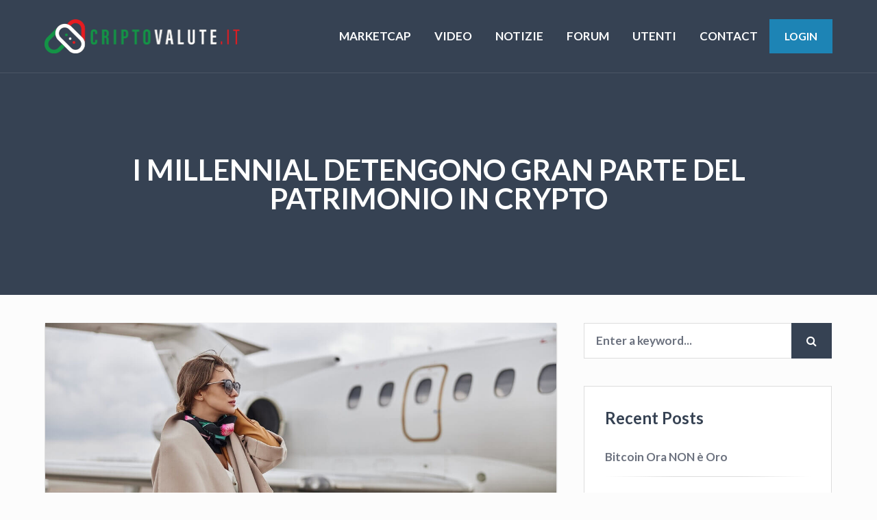

--- FILE ---
content_type: text/html; charset=UTF-8
request_url: https://criptovalute.it/i-millennial-detengono-gran-parte-del-patrimonio-in-crypto/
body_size: 14892
content:
<!DOCTYPE html>
<html lang="en-US" class="no-js">

<head>
    <meta charset="UTF-8">
    <meta name="viewport" content="width=device-width, height=device-height, initial-scale=1.0, maximum-scale=1.0, user-scalable=no" />
    <link rel="profile" href="http://gmpg.org/xfn/11"> 
<title>I millennial detengono gran parte del patrimonio in crypto &#8211; Criptovalute Italia</title>
<meta name='robots' content='max-image-preview:large' />
<link rel='dns-prefetch' href='//www.googletagmanager.com' />
<link rel='dns-prefetch' href='//fonts.googleapis.com' />
<link rel="alternate" type="application/rss+xml" title="Criptovalute Italia &raquo; Feed" href="https://criptovalute.it/feed/" />
<link rel="alternate" type="application/rss+xml" title="Criptovalute Italia &raquo; Comments Feed" href="https://criptovalute.it/comments/feed/" />
<link rel="alternate" type="application/rss+xml" title="Criptovalute Italia &raquo; I millennial detengono gran parte del patrimonio in crypto Comments Feed" href="https://criptovalute.it/i-millennial-detengono-gran-parte-del-patrimonio-in-crypto/feed/" />
<script type="text/javascript">
window._wpemojiSettings = {"baseUrl":"https:\/\/s.w.org\/images\/core\/emoji\/14.0.0\/72x72\/","ext":".png","svgUrl":"https:\/\/s.w.org\/images\/core\/emoji\/14.0.0\/svg\/","svgExt":".svg","source":{"concatemoji":"https:\/\/criptovalute.it\/wp-includes\/js\/wp-emoji-release.min.js?ver=6.2.8"}};
/*! This file is auto-generated */
!function(e,a,t){var n,r,o,i=a.createElement("canvas"),p=i.getContext&&i.getContext("2d");function s(e,t){p.clearRect(0,0,i.width,i.height),p.fillText(e,0,0);e=i.toDataURL();return p.clearRect(0,0,i.width,i.height),p.fillText(t,0,0),e===i.toDataURL()}function c(e){var t=a.createElement("script");t.src=e,t.defer=t.type="text/javascript",a.getElementsByTagName("head")[0].appendChild(t)}for(o=Array("flag","emoji"),t.supports={everything:!0,everythingExceptFlag:!0},r=0;r<o.length;r++)t.supports[o[r]]=function(e){if(p&&p.fillText)switch(p.textBaseline="top",p.font="600 32px Arial",e){case"flag":return s("\ud83c\udff3\ufe0f\u200d\u26a7\ufe0f","\ud83c\udff3\ufe0f\u200b\u26a7\ufe0f")?!1:!s("\ud83c\uddfa\ud83c\uddf3","\ud83c\uddfa\u200b\ud83c\uddf3")&&!s("\ud83c\udff4\udb40\udc67\udb40\udc62\udb40\udc65\udb40\udc6e\udb40\udc67\udb40\udc7f","\ud83c\udff4\u200b\udb40\udc67\u200b\udb40\udc62\u200b\udb40\udc65\u200b\udb40\udc6e\u200b\udb40\udc67\u200b\udb40\udc7f");case"emoji":return!s("\ud83e\udef1\ud83c\udffb\u200d\ud83e\udef2\ud83c\udfff","\ud83e\udef1\ud83c\udffb\u200b\ud83e\udef2\ud83c\udfff")}return!1}(o[r]),t.supports.everything=t.supports.everything&&t.supports[o[r]],"flag"!==o[r]&&(t.supports.everythingExceptFlag=t.supports.everythingExceptFlag&&t.supports[o[r]]);t.supports.everythingExceptFlag=t.supports.everythingExceptFlag&&!t.supports.flag,t.DOMReady=!1,t.readyCallback=function(){t.DOMReady=!0},t.supports.everything||(n=function(){t.readyCallback()},a.addEventListener?(a.addEventListener("DOMContentLoaded",n,!1),e.addEventListener("load",n,!1)):(e.attachEvent("onload",n),a.attachEvent("onreadystatechange",function(){"complete"===a.readyState&&t.readyCallback()})),(e=t.source||{}).concatemoji?c(e.concatemoji):e.wpemoji&&e.twemoji&&(c(e.twemoji),c(e.wpemoji)))}(window,document,window._wpemojiSettings);
</script>
<style type="text/css">
img.wp-smiley,
img.emoji {
	display: inline !important;
	border: none !important;
	box-shadow: none !important;
	height: 1em !important;
	width: 1em !important;
	margin: 0 0.07em !important;
	vertical-align: -0.1em !important;
	background: none !important;
	padding: 0 !important;
}
</style>
	<link rel='stylesheet' id='wp-block-library-css' href='https://criptovalute.it/wp-includes/css/dist/block-library/style.min.css?ver=6.2.8' type='text/css' media='all' />
<link rel='stylesheet' id='classic-theme-styles-css' href='https://criptovalute.it/wp-includes/css/classic-themes.min.css?ver=6.2.8' type='text/css' media='all' />
<style id='global-styles-inline-css' type='text/css'>
body{--wp--preset--color--black: #000000;--wp--preset--color--cyan-bluish-gray: #abb8c3;--wp--preset--color--white: #ffffff;--wp--preset--color--pale-pink: #f78da7;--wp--preset--color--vivid-red: #cf2e2e;--wp--preset--color--luminous-vivid-orange: #ff6900;--wp--preset--color--luminous-vivid-amber: #fcb900;--wp--preset--color--light-green-cyan: #7bdcb5;--wp--preset--color--vivid-green-cyan: #00d084;--wp--preset--color--pale-cyan-blue: #8ed1fc;--wp--preset--color--vivid-cyan-blue: #0693e3;--wp--preset--color--vivid-purple: #9b51e0;--wp--preset--gradient--vivid-cyan-blue-to-vivid-purple: linear-gradient(135deg,rgba(6,147,227,1) 0%,rgb(155,81,224) 100%);--wp--preset--gradient--light-green-cyan-to-vivid-green-cyan: linear-gradient(135deg,rgb(122,220,180) 0%,rgb(0,208,130) 100%);--wp--preset--gradient--luminous-vivid-amber-to-luminous-vivid-orange: linear-gradient(135deg,rgba(252,185,0,1) 0%,rgba(255,105,0,1) 100%);--wp--preset--gradient--luminous-vivid-orange-to-vivid-red: linear-gradient(135deg,rgba(255,105,0,1) 0%,rgb(207,46,46) 100%);--wp--preset--gradient--very-light-gray-to-cyan-bluish-gray: linear-gradient(135deg,rgb(238,238,238) 0%,rgb(169,184,195) 100%);--wp--preset--gradient--cool-to-warm-spectrum: linear-gradient(135deg,rgb(74,234,220) 0%,rgb(151,120,209) 20%,rgb(207,42,186) 40%,rgb(238,44,130) 60%,rgb(251,105,98) 80%,rgb(254,248,76) 100%);--wp--preset--gradient--blush-light-purple: linear-gradient(135deg,rgb(255,206,236) 0%,rgb(152,150,240) 100%);--wp--preset--gradient--blush-bordeaux: linear-gradient(135deg,rgb(254,205,165) 0%,rgb(254,45,45) 50%,rgb(107,0,62) 100%);--wp--preset--gradient--luminous-dusk: linear-gradient(135deg,rgb(255,203,112) 0%,rgb(199,81,192) 50%,rgb(65,88,208) 100%);--wp--preset--gradient--pale-ocean: linear-gradient(135deg,rgb(255,245,203) 0%,rgb(182,227,212) 50%,rgb(51,167,181) 100%);--wp--preset--gradient--electric-grass: linear-gradient(135deg,rgb(202,248,128) 0%,rgb(113,206,126) 100%);--wp--preset--gradient--midnight: linear-gradient(135deg,rgb(2,3,129) 0%,rgb(40,116,252) 100%);--wp--preset--duotone--dark-grayscale: url('#wp-duotone-dark-grayscale');--wp--preset--duotone--grayscale: url('#wp-duotone-grayscale');--wp--preset--duotone--purple-yellow: url('#wp-duotone-purple-yellow');--wp--preset--duotone--blue-red: url('#wp-duotone-blue-red');--wp--preset--duotone--midnight: url('#wp-duotone-midnight');--wp--preset--duotone--magenta-yellow: url('#wp-duotone-magenta-yellow');--wp--preset--duotone--purple-green: url('#wp-duotone-purple-green');--wp--preset--duotone--blue-orange: url('#wp-duotone-blue-orange');--wp--preset--font-size--small: 13px;--wp--preset--font-size--medium: 20px;--wp--preset--font-size--large: 36px;--wp--preset--font-size--x-large: 42px;--wp--preset--spacing--20: 0.44rem;--wp--preset--spacing--30: 0.67rem;--wp--preset--spacing--40: 1rem;--wp--preset--spacing--50: 1.5rem;--wp--preset--spacing--60: 2.25rem;--wp--preset--spacing--70: 3.38rem;--wp--preset--spacing--80: 5.06rem;--wp--preset--shadow--natural: 6px 6px 9px rgba(0, 0, 0, 0.2);--wp--preset--shadow--deep: 12px 12px 50px rgba(0, 0, 0, 0.4);--wp--preset--shadow--sharp: 6px 6px 0px rgba(0, 0, 0, 0.2);--wp--preset--shadow--outlined: 6px 6px 0px -3px rgba(255, 255, 255, 1), 6px 6px rgba(0, 0, 0, 1);--wp--preset--shadow--crisp: 6px 6px 0px rgba(0, 0, 0, 1);}:where(.is-layout-flex){gap: 0.5em;}body .is-layout-flow > .alignleft{float: left;margin-inline-start: 0;margin-inline-end: 2em;}body .is-layout-flow > .alignright{float: right;margin-inline-start: 2em;margin-inline-end: 0;}body .is-layout-flow > .aligncenter{margin-left: auto !important;margin-right: auto !important;}body .is-layout-constrained > .alignleft{float: left;margin-inline-start: 0;margin-inline-end: 2em;}body .is-layout-constrained > .alignright{float: right;margin-inline-start: 2em;margin-inline-end: 0;}body .is-layout-constrained > .aligncenter{margin-left: auto !important;margin-right: auto !important;}body .is-layout-constrained > :where(:not(.alignleft):not(.alignright):not(.alignfull)){max-width: var(--wp--style--global--content-size);margin-left: auto !important;margin-right: auto !important;}body .is-layout-constrained > .alignwide{max-width: var(--wp--style--global--wide-size);}body .is-layout-flex{display: flex;}body .is-layout-flex{flex-wrap: wrap;align-items: center;}body .is-layout-flex > *{margin: 0;}:where(.wp-block-columns.is-layout-flex){gap: 2em;}.has-black-color{color: var(--wp--preset--color--black) !important;}.has-cyan-bluish-gray-color{color: var(--wp--preset--color--cyan-bluish-gray) !important;}.has-white-color{color: var(--wp--preset--color--white) !important;}.has-pale-pink-color{color: var(--wp--preset--color--pale-pink) !important;}.has-vivid-red-color{color: var(--wp--preset--color--vivid-red) !important;}.has-luminous-vivid-orange-color{color: var(--wp--preset--color--luminous-vivid-orange) !important;}.has-luminous-vivid-amber-color{color: var(--wp--preset--color--luminous-vivid-amber) !important;}.has-light-green-cyan-color{color: var(--wp--preset--color--light-green-cyan) !important;}.has-vivid-green-cyan-color{color: var(--wp--preset--color--vivid-green-cyan) !important;}.has-pale-cyan-blue-color{color: var(--wp--preset--color--pale-cyan-blue) !important;}.has-vivid-cyan-blue-color{color: var(--wp--preset--color--vivid-cyan-blue) !important;}.has-vivid-purple-color{color: var(--wp--preset--color--vivid-purple) !important;}.has-black-background-color{background-color: var(--wp--preset--color--black) !important;}.has-cyan-bluish-gray-background-color{background-color: var(--wp--preset--color--cyan-bluish-gray) !important;}.has-white-background-color{background-color: var(--wp--preset--color--white) !important;}.has-pale-pink-background-color{background-color: var(--wp--preset--color--pale-pink) !important;}.has-vivid-red-background-color{background-color: var(--wp--preset--color--vivid-red) !important;}.has-luminous-vivid-orange-background-color{background-color: var(--wp--preset--color--luminous-vivid-orange) !important;}.has-luminous-vivid-amber-background-color{background-color: var(--wp--preset--color--luminous-vivid-amber) !important;}.has-light-green-cyan-background-color{background-color: var(--wp--preset--color--light-green-cyan) !important;}.has-vivid-green-cyan-background-color{background-color: var(--wp--preset--color--vivid-green-cyan) !important;}.has-pale-cyan-blue-background-color{background-color: var(--wp--preset--color--pale-cyan-blue) !important;}.has-vivid-cyan-blue-background-color{background-color: var(--wp--preset--color--vivid-cyan-blue) !important;}.has-vivid-purple-background-color{background-color: var(--wp--preset--color--vivid-purple) !important;}.has-black-border-color{border-color: var(--wp--preset--color--black) !important;}.has-cyan-bluish-gray-border-color{border-color: var(--wp--preset--color--cyan-bluish-gray) !important;}.has-white-border-color{border-color: var(--wp--preset--color--white) !important;}.has-pale-pink-border-color{border-color: var(--wp--preset--color--pale-pink) !important;}.has-vivid-red-border-color{border-color: var(--wp--preset--color--vivid-red) !important;}.has-luminous-vivid-orange-border-color{border-color: var(--wp--preset--color--luminous-vivid-orange) !important;}.has-luminous-vivid-amber-border-color{border-color: var(--wp--preset--color--luminous-vivid-amber) !important;}.has-light-green-cyan-border-color{border-color: var(--wp--preset--color--light-green-cyan) !important;}.has-vivid-green-cyan-border-color{border-color: var(--wp--preset--color--vivid-green-cyan) !important;}.has-pale-cyan-blue-border-color{border-color: var(--wp--preset--color--pale-cyan-blue) !important;}.has-vivid-cyan-blue-border-color{border-color: var(--wp--preset--color--vivid-cyan-blue) !important;}.has-vivid-purple-border-color{border-color: var(--wp--preset--color--vivid-purple) !important;}.has-vivid-cyan-blue-to-vivid-purple-gradient-background{background: var(--wp--preset--gradient--vivid-cyan-blue-to-vivid-purple) !important;}.has-light-green-cyan-to-vivid-green-cyan-gradient-background{background: var(--wp--preset--gradient--light-green-cyan-to-vivid-green-cyan) !important;}.has-luminous-vivid-amber-to-luminous-vivid-orange-gradient-background{background: var(--wp--preset--gradient--luminous-vivid-amber-to-luminous-vivid-orange) !important;}.has-luminous-vivid-orange-to-vivid-red-gradient-background{background: var(--wp--preset--gradient--luminous-vivid-orange-to-vivid-red) !important;}.has-very-light-gray-to-cyan-bluish-gray-gradient-background{background: var(--wp--preset--gradient--very-light-gray-to-cyan-bluish-gray) !important;}.has-cool-to-warm-spectrum-gradient-background{background: var(--wp--preset--gradient--cool-to-warm-spectrum) !important;}.has-blush-light-purple-gradient-background{background: var(--wp--preset--gradient--blush-light-purple) !important;}.has-blush-bordeaux-gradient-background{background: var(--wp--preset--gradient--blush-bordeaux) !important;}.has-luminous-dusk-gradient-background{background: var(--wp--preset--gradient--luminous-dusk) !important;}.has-pale-ocean-gradient-background{background: var(--wp--preset--gradient--pale-ocean) !important;}.has-electric-grass-gradient-background{background: var(--wp--preset--gradient--electric-grass) !important;}.has-midnight-gradient-background{background: var(--wp--preset--gradient--midnight) !important;}.has-small-font-size{font-size: var(--wp--preset--font-size--small) !important;}.has-medium-font-size{font-size: var(--wp--preset--font-size--medium) !important;}.has-large-font-size{font-size: var(--wp--preset--font-size--large) !important;}.has-x-large-font-size{font-size: var(--wp--preset--font-size--x-large) !important;}
.wp-block-navigation a:where(:not(.wp-element-button)){color: inherit;}
:where(.wp-block-columns.is-layout-flex){gap: 2em;}
.wp-block-pullquote{font-size: 1.5em;line-height: 1.6;}
</style>
<link rel='stylesheet' id='bbp-default-css' href='https://criptovalute.it/wp-content/themes/disputo/css/bbpress.min.css?ver=2.6.9' type='text/css' media='all' />
<link rel='stylesheet' id='contact-form-7-css' href='https://criptovalute.it/wp-content/plugins/contact-form-7/includes/css/styles.css?ver=5.7.7' type='text/css' media='all' />
<link rel='stylesheet' id='disputo-cpt-styles-css' href='https://criptovalute.it/wp-content/plugins/disputo-features/css/style.css?ver=1.0' type='text/css' media='all' />
<link rel='stylesheet' id='disputo-share-css' href='https://criptovalute.it/wp-content/plugins/disputo-features/css/rrssb.css?ver=1.0.0' type='text/css' media='all' />
<link rel='stylesheet' id='disputo-flags-css' href='https://criptovalute.it/wp-content/plugins/disputo-features/css/flags.css?ver=1.0.0' type='text/css' media='all' />
<link rel='stylesheet' id='sow-image-default-c67d20f9f743-css' href='https://criptovalute.it/wp-content/uploads/siteorigin-widgets/sow-image-default-c67d20f9f743.css?ver=6.2.8' type='text/css' media='all' />
<link rel='stylesheet' id='disputo_like_or_dislike-css' href='https://criptovalute.it/wp-content/plugins/disputo-rating-system/assets/css/style.css?ver=6.2.8' type='text/css' media='all' />
<link rel='stylesheet' id='disputo_like_or_dislike_comment-css' href='https://criptovalute.it/wp-content/plugins/disputo-rating-system/assets/css/style.css?ver=6.2.8' type='text/css' media='all' />
<link rel='stylesheet' id='disputo-bootstrap-css' href='https://criptovalute.it/wp-content/themes/disputo/css/bootstrap.css?ver=4.0.0' type='text/css' media='all' />
<link rel='stylesheet' id='disputo-style-css' href='https://criptovalute.it/wp-content/themes/disputo/style.css?ver=6.2.8' type='text/css' media='all' />
<style id='disputo-style-inline-css' type='text/css'>
.disputo-page-title {padding: 80px 0px 140px 0px;}@media only screen and (max-width: 1439px) {.disputo-page-title {padding: 40px 0px;}}.disputo-page-title.noboxed-title {padding: 80px 0px;}@media only screen and (max-width: 1439px) {.disputo-page-title.noboxed-title {padding: 40px 0px;}}a,h1 a,h2 a,h3 a,h4 a,h5 a,h6 a {color:#1d84b5;}a:hover,h1 a:hover,h2 a:hover,h3 a:hover,h4 a:hover,h5 a:hover,h6 a:hover {color:#7bb5cf;}
</style>
<link rel='stylesheet' id='disputo-font-css' href='//fonts.googleapis.com/css?family=Lato%3A400%2C400i%2C700&#038;subset=latin-ext&#038;ver=6.2.8' type='text/css' media='all' />
<link rel='stylesheet' id='fontawesome-css' href='https://criptovalute.it/wp-content/themes/disputo/css/fontawesome.css?ver=1.0.0' type='text/css' media='all' />
<link rel='stylesheet' id='slick-css' href='https://criptovalute.it/wp-content/themes/disputo/css/slick.css?ver=1.8.0' type='text/css' media='all' />
<link rel='stylesheet' id='child-style-css' href='https://criptovalute.it/wp-content/themes/disputo-child/style.css?ver=1.0' type='text/css' media='all' />
<link rel='stylesheet' id='coinmc-fontawesome-css' href='https://criptovalute.it/wp-content/plugins/coinpress/assets/public/css/fontawesome.min.css?ver=5.3.1' type='text/css' media='all' />
<link rel='stylesheet' id='coinmc-flatpickr-css' href='https://criptovalute.it/wp-content/plugins/coinpress/assets/public/css/flatpickr.min.css?ver=2.3.3' type='text/css' media='all' />
<link rel='stylesheet' id='coinmc-grid-css' href='https://criptovalute.it/wp-content/plugins/coinpress/assets/public/css/flexboxgrid.css?ver=2.3.3' type='text/css' media='all' />
<link rel='stylesheet' id='mcw-crypto-datatable-css' href='https://criptovalute.it/wp-content/plugins/coinpress/assets/public/css/jquery.dataTables.min.css?ver=1.10.18' type='text/css' media='all' />
<link rel='stylesheet' id='coinmc-crypto-table-css' href='https://criptovalute.it/wp-content/plugins/coinpress/assets/public/css/table.css?ver=2.3.3' type='text/css' media='all' />
<link rel='stylesheet' id='coinmc-tippy-css' href='https://criptovalute.it/wp-content/plugins/coinpress/assets/public/css/tippy.min.css?ver=3.0.6' type='text/css' media='all' />
<link rel='stylesheet' id='coinmc-crypto-css' href='https://criptovalute.it/wp-content/plugins/coinpress/assets/public/css/style.css?ver=2.3.3' type='text/css' media='all' />
<script type='text/javascript' src='https://criptovalute.it/wp-includes/js/jquery/jquery.min.js?ver=3.6.4' id='jquery-core-js'></script>
<script type='text/javascript' src='https://criptovalute.it/wp-includes/js/jquery/jquery-migrate.min.js?ver=3.4.0' id='jquery-migrate-js'></script>
<script type='text/javascript' src='https://criptovalute.it/wp-content/plugins/disputo-features/js/rrssb.min.js?ver=1.0.0' id='disputo-share-js'></script>
<!--[if lt IE 9]>
<script type='text/javascript' src='https://criptovalute.it/wp-content/themes/disputo/js/html5.js?ver=3.7.0' id='html5shiv-js'></script>
<![endif]-->
<script type='text/javascript' src='https://criptovalute.it/wp-includes/js/jquery/ui/core.min.js?ver=1.13.2' id='jquery-ui-core-js'></script>
<script type='text/javascript' src='https://criptovalute.it/wp-includes/js/jquery/ui/menu.min.js?ver=1.13.2' id='jquery-ui-menu-js'></script>
<script type='text/javascript' src='https://criptovalute.it/wp-includes/js/dist/vendor/wp-polyfill-inert.min.js?ver=3.1.2' id='wp-polyfill-inert-js'></script>
<script type='text/javascript' src='https://criptovalute.it/wp-includes/js/dist/vendor/regenerator-runtime.min.js?ver=0.13.11' id='regenerator-runtime-js'></script>
<script type='text/javascript' src='https://criptovalute.it/wp-includes/js/dist/vendor/wp-polyfill.min.js?ver=3.15.0' id='wp-polyfill-js'></script>
<script type='text/javascript' src='https://criptovalute.it/wp-includes/js/dist/dom-ready.min.js?ver=392bdd43726760d1f3ca' id='wp-dom-ready-js'></script>
<script type='text/javascript' src='https://criptovalute.it/wp-includes/js/dist/hooks.min.js?ver=4169d3cf8e8d95a3d6d5' id='wp-hooks-js'></script>
<script type='text/javascript' src='https://criptovalute.it/wp-includes/js/dist/i18n.min.js?ver=9e794f35a71bb98672ae' id='wp-i18n-js'></script>
<script type='text/javascript' id='wp-i18n-js-after'>
wp.i18n.setLocaleData( { 'text direction\u0004ltr': [ 'ltr' ] } );
</script>
<script type='text/javascript' src='https://criptovalute.it/wp-includes/js/dist/a11y.min.js?ver=ecce20f002eda4c19664' id='wp-a11y-js'></script>
<script type='text/javascript' id='jquery-ui-autocomplete-js-extra'>
/* <![CDATA[ */
var uiAutocompleteL10n = {"noResults":"No results found.","oneResult":"1 result found. Use up and down arrow keys to navigate.","manyResults":"%d results found. Use up and down arrow keys to navigate.","itemSelected":"Item selected."};
/* ]]> */
</script>
<script type='text/javascript' src='https://criptovalute.it/wp-includes/js/jquery/ui/autocomplete.min.js?ver=1.13.2' id='jquery-ui-autocomplete-js'></script>
<script type='text/javascript' id='disputo-autocomplete-js-extra'>
/* <![CDATA[ */
var DisputoAutocomplete = {"url":"https:\/\/criptovalute.it\/wp-admin\/admin-ajax.php"};
/* ]]> */
</script>
<script type='text/javascript' src='https://criptovalute.it/wp-content/themes/disputo/js/autocomplete.js?ver=1.0' id='disputo-autocomplete-js'></script>

<!-- Google Analytics snippet added by Site Kit -->
<script type='text/javascript' src='https://www.googletagmanager.com/gtag/js?id=UA-77128704-50' id='google_gtagjs-js' async></script>
<script type='text/javascript' id='google_gtagjs-js-after'>
window.dataLayer = window.dataLayer || [];function gtag(){dataLayer.push(arguments);}
gtag('set', 'linker', {"domains":["criptovalute.it"]} );
gtag("js", new Date());
gtag("set", "developer_id.dZTNiMT", true);
gtag("config", "UA-77128704-50", {"anonymize_ip":true});
</script>

<!-- End Google Analytics snippet added by Site Kit -->
<link rel="https://api.w.org/" href="https://criptovalute.it/wp-json/" /><link rel="alternate" type="application/json" href="https://criptovalute.it/wp-json/wp/v2/posts/11380" /><link rel="EditURI" type="application/rsd+xml" title="RSD" href="https://criptovalute.it/xmlrpc.php?rsd" />
<link rel="wlwmanifest" type="application/wlwmanifest+xml" href="https://criptovalute.it/wp-includes/wlwmanifest.xml" />
<meta name="generator" content="WordPress 6.2.8" />
<link rel="canonical" href="https://criptovalute.it/i-millennial-detengono-gran-parte-del-patrimonio-in-crypto/" />
<link rel='shortlink' href='https://criptovalute.it/?p=11380' />
<link rel="alternate" type="application/json+oembed" href="https://criptovalute.it/wp-json/oembed/1.0/embed?url=https%3A%2F%2Fcriptovalute.it%2Fi-millennial-detengono-gran-parte-del-patrimonio-in-crypto%2F" />
<link rel="alternate" type="text/xml+oembed" href="https://criptovalute.it/wp-json/oembed/1.0/embed?url=https%3A%2F%2Fcriptovalute.it%2Fi-millennial-detengono-gran-parte-del-patrimonio-in-crypto%2F&#038;format=xml" />
<style type="text/css">
.feedzy-rss-link-icon:after {
	content: url("https://criptovalute.it/wp-content/plugins/feedzy-rss-feeds/img/external-link.png");
	margin-left: 3px;
}
</style>
		<meta name="generator" content="Site Kit by Google 1.105.0" /><style type="text/css">.recentcomments a{display:inline !important;padding:0 !important;margin:0 !important;}</style><style type="text/css" id="custom-background-css">
body.custom-background { background-color: #fcfcfc; }
</style>
	<style id="kirki-inline-styles">body{font-family:Lato;font-weight:400;line-height:1.7;color:#6b717e;}h1,h2,h3,h4,h5,.h1,.h2,.h3,.h4,.h5,.forum-titles,.topic-titles,.popover-header{font-family:Lato;font-weight:700;line-height:1.4;color:#364253;}/* latin-ext */
@font-face {
  font-family: 'Lato';
  font-style: normal;
  font-weight: 400;
  font-display: swap;
  src: url(https://criptovalute.it/wp-content/fonts/lato/font) format('woff');
  unicode-range: U+0100-02BA, U+02BD-02C5, U+02C7-02CC, U+02CE-02D7, U+02DD-02FF, U+0304, U+0308, U+0329, U+1D00-1DBF, U+1E00-1E9F, U+1EF2-1EFF, U+2020, U+20A0-20AB, U+20AD-20C0, U+2113, U+2C60-2C7F, U+A720-A7FF;
}
/* latin */
@font-face {
  font-family: 'Lato';
  font-style: normal;
  font-weight: 400;
  font-display: swap;
  src: url(https://criptovalute.it/wp-content/fonts/lato/font) format('woff');
  unicode-range: U+0000-00FF, U+0131, U+0152-0153, U+02BB-02BC, U+02C6, U+02DA, U+02DC, U+0304, U+0308, U+0329, U+2000-206F, U+20AC, U+2122, U+2191, U+2193, U+2212, U+2215, U+FEFF, U+FFFD;
}
/* latin-ext */
@font-face {
  font-family: 'Lato';
  font-style: normal;
  font-weight: 700;
  font-display: swap;
  src: url(https://criptovalute.it/wp-content/fonts/lato/font) format('woff');
  unicode-range: U+0100-02BA, U+02BD-02C5, U+02C7-02CC, U+02CE-02D7, U+02DD-02FF, U+0304, U+0308, U+0329, U+1D00-1DBF, U+1E00-1E9F, U+1EF2-1EFF, U+2020, U+20A0-20AB, U+20AD-20C0, U+2113, U+2C60-2C7F, U+A720-A7FF;
}
/* latin */
@font-face {
  font-family: 'Lato';
  font-style: normal;
  font-weight: 700;
  font-display: swap;
  src: url(https://criptovalute.it/wp-content/fonts/lato/font) format('woff');
  unicode-range: U+0000-00FF, U+0131, U+0152-0153, U+02BB-02BC, U+02C6, U+02DA, U+02DC, U+0304, U+0308, U+0329, U+2000-206F, U+20AC, U+2122, U+2191, U+2193, U+2212, U+2215, U+FEFF, U+FFFD;
}/* latin-ext */
@font-face {
  font-family: 'Lato';
  font-style: normal;
  font-weight: 400;
  font-display: swap;
  src: url(https://criptovalute.it/wp-content/fonts/lato/font) format('woff');
  unicode-range: U+0100-02BA, U+02BD-02C5, U+02C7-02CC, U+02CE-02D7, U+02DD-02FF, U+0304, U+0308, U+0329, U+1D00-1DBF, U+1E00-1E9F, U+1EF2-1EFF, U+2020, U+20A0-20AB, U+20AD-20C0, U+2113, U+2C60-2C7F, U+A720-A7FF;
}
/* latin */
@font-face {
  font-family: 'Lato';
  font-style: normal;
  font-weight: 400;
  font-display: swap;
  src: url(https://criptovalute.it/wp-content/fonts/lato/font) format('woff');
  unicode-range: U+0000-00FF, U+0131, U+0152-0153, U+02BB-02BC, U+02C6, U+02DA, U+02DC, U+0304, U+0308, U+0329, U+2000-206F, U+20AC, U+2122, U+2191, U+2193, U+2212, U+2215, U+FEFF, U+FFFD;
}
/* latin-ext */
@font-face {
  font-family: 'Lato';
  font-style: normal;
  font-weight: 700;
  font-display: swap;
  src: url(https://criptovalute.it/wp-content/fonts/lato/font) format('woff');
  unicode-range: U+0100-02BA, U+02BD-02C5, U+02C7-02CC, U+02CE-02D7, U+02DD-02FF, U+0304, U+0308, U+0329, U+1D00-1DBF, U+1E00-1E9F, U+1EF2-1EFF, U+2020, U+20A0-20AB, U+20AD-20C0, U+2113, U+2C60-2C7F, U+A720-A7FF;
}
/* latin */
@font-face {
  font-family: 'Lato';
  font-style: normal;
  font-weight: 700;
  font-display: swap;
  src: url(https://criptovalute.it/wp-content/fonts/lato/font) format('woff');
  unicode-range: U+0000-00FF, U+0131, U+0152-0153, U+02BB-02BC, U+02C6, U+02DA, U+02DC, U+0304, U+0308, U+0329, U+2000-206F, U+20AC, U+2122, U+2191, U+2193, U+2212, U+2215, U+FEFF, U+FFFD;
}/* latin-ext */
@font-face {
  font-family: 'Lato';
  font-style: normal;
  font-weight: 400;
  font-display: swap;
  src: url(https://criptovalute.it/wp-content/fonts/lato/font) format('woff');
  unicode-range: U+0100-02BA, U+02BD-02C5, U+02C7-02CC, U+02CE-02D7, U+02DD-02FF, U+0304, U+0308, U+0329, U+1D00-1DBF, U+1E00-1E9F, U+1EF2-1EFF, U+2020, U+20A0-20AB, U+20AD-20C0, U+2113, U+2C60-2C7F, U+A720-A7FF;
}
/* latin */
@font-face {
  font-family: 'Lato';
  font-style: normal;
  font-weight: 400;
  font-display: swap;
  src: url(https://criptovalute.it/wp-content/fonts/lato/font) format('woff');
  unicode-range: U+0000-00FF, U+0131, U+0152-0153, U+02BB-02BC, U+02C6, U+02DA, U+02DC, U+0304, U+0308, U+0329, U+2000-206F, U+20AC, U+2122, U+2191, U+2193, U+2212, U+2215, U+FEFF, U+FFFD;
}
/* latin-ext */
@font-face {
  font-family: 'Lato';
  font-style: normal;
  font-weight: 700;
  font-display: swap;
  src: url(https://criptovalute.it/wp-content/fonts/lato/font) format('woff');
  unicode-range: U+0100-02BA, U+02BD-02C5, U+02C7-02CC, U+02CE-02D7, U+02DD-02FF, U+0304, U+0308, U+0329, U+1D00-1DBF, U+1E00-1E9F, U+1EF2-1EFF, U+2020, U+20A0-20AB, U+20AD-20C0, U+2113, U+2C60-2C7F, U+A720-A7FF;
}
/* latin */
@font-face {
  font-family: 'Lato';
  font-style: normal;
  font-weight: 700;
  font-display: swap;
  src: url(https://criptovalute.it/wp-content/fonts/lato/font) format('woff');
  unicode-range: U+0000-00FF, U+0131, U+0152-0153, U+02BB-02BC, U+02C6, U+02DA, U+02DC, U+0304, U+0308, U+0329, U+2000-206F, U+20AC, U+2122, U+2191, U+2193, U+2212, U+2215, U+FEFF, U+FFFD;
}</style></head>

<body class="post-template-default single single-post postid-11380 single-format-standard custom-background wp-custom-logo disputo"><div id="header-wrapper">
    <header>
        <nav id="disputo-main-menu-wrapper" class="navbar navbar-expand-lg bg-transparent">
       <div class="container">
                      <a href="https://criptovalute.it/" class="navbar-brand" rel="home"><img width="1149" height="200" src="https://criptovalute.it/wp-content/uploads/2020/05/cropped-CriptoValute.png" class="custom-logo" alt="Criptovalute Italia" decoding="async" srcset="https://criptovalute.it/wp-content/uploads/2020/05/cropped-CriptoValute.png 1149w, https://criptovalute.it/wp-content/uploads/2020/05/cropped-CriptoValute-300x52.png 300w, https://criptovalute.it/wp-content/uploads/2020/05/cropped-CriptoValute-1024x178.png 1024w, https://criptovalute.it/wp-content/uploads/2020/05/cropped-CriptoValute-768x134.png 768w" sizes="(max-width: 1149px) 100vw, 1149px" /></a>                      <div class="navbar-toggler collapsed" role="button" data-toggle="collapse" data-target="#disputo-main-menu" aria-controls="disputo-main-menu" aria-expanded="false" aria-label="Toggle Navigation">
               <span class="fa fa-bars"></span> MENU           </div>
           <div id="disputo-main-menu" class="collapse navbar-collapse"><ul id="menu-main-menu" class="nav navbar-nav ml-auto"><li id="menu-item-1056" class="menu-item menu-item-type-post_type menu-item-object-page menu-item-1056 nav-item"><a href="https://criptovalute.it/marketcap/" class="nav-link">MARKETCAP</a></li>
<li id="menu-item-1482" class="menu-item menu-item-type-taxonomy menu-item-object-category menu-item-1482 nav-item"><a href="https://criptovalute.it/category/video/" class="nav-link">VIDEO</a></li>
<li id="menu-item-1481" class="menu-item menu-item-type-taxonomy menu-item-object-category current-post-ancestor current-menu-parent current-post-parent menu-item-1481 nav-item"><a href="https://criptovalute.it/category/notizie/" class="nav-link">NOTIZIE</a></li>
<li id="menu-item-1034" class="menu-item menu-item-type-post_type menu-item-object-page menu-item-1034 nav-item"><a href="https://criptovalute.it/forum/" class="nav-link">FORUM</a></li>
<li id="menu-item-627" class="menu-item menu-item-type-post_type menu-item-object-page menu-item-627 nav-item"><a href="https://criptovalute.it/users-3-column/" class="nav-link">UTENTI</a></li>
<li id="menu-item-292" class="menu-item menu-item-type-post_type menu-item-object-page menu-item-292 nav-item"><a href="https://criptovalute.it/contact/" class="nav-link">CONTACT</a></li>
</ul></div>           
                      <div id="disputo-header-btns">
                                 <div id="disputo-top-bar-login">
               <a id="disputo-top-bar-btn" href="https://criptovalute.it/wp-login.php" class="btn btn-info">
                   Login               </a>
           </div>
                                 </div>
           <div class="clear"></div>
       </div>
</nav>    </header>
    <div id="disputo-page-title-img" data-img=""></div>
 
            <div class="disputo-page-title noboxed-title">
        <div class="container">
        <h1>I millennial detengono gran parte del patrimonio in crypto</h1> 
                </div>
    </div>
    </div>
<main class="disputo-main-container">
    <div class="container">
    <div id="disputo-main-inner" class=" nomargin noboxed">
        <div class="disputo-page-left "> 
        <article class="disputo-post-content"> 
    
     
<div class="disputo-featured-img">
    <img src="https://criptovalute.it/wp-content/uploads/2021/12/millennial-criptovalute-x9xuEb.jpeg" alt="I millennial detengono gran parte del patrimonio in crypto" />
</div>
 
    
<div class="disputo-post-content-inner">   
<p> <br />
La maggior parte dei milionari millennial detiene gran parte del proprio patrimonio in criptovalute, e dicono che mirano ad acquistare più criptovalute l&#8217;anno prossimo, nonostante i recenti cali di prezzo, secondo un sondaggio condotto dall&#8217;emittente statunitense CNBC&#8230;.Continua a Leggere: I millennial detengono gran parte del patrimonio in crypto</p>
<p><a href="https://it.cryptonews.com/news/half-of-surveyed-millennial-millionaires-set-buy-even-more-bitcoin-ethereum-2022-it.htm">Continua a leggere&#8230;</a></p><div class="clearfix"></div> 
 
<div class="disputo-container-vote"><div class="disputo-container-vote-inner"><div class="disputo-container-like"><input type="hidden" value="11380" /><div class="disputo-p-like 11380  icon-thumbs-up-1"><span  class="disputo-p-like-counter 11380">0</span></div></div><div class="disputo-container-dislike"><input type="hidden" value="11380" /><div class="disputo-p-dislike 11380  icon-thumbs-down-1"><span class="disputo-p-dislike-counter 11380">0</span></div></div></div></div>  
    <div id="disputo-share-buttons" class="disputo-share-buttons">
<ul class="rrssb-buttons">
        
        <li class="rrssb-email">
        <a href="mailto:?Subject=I%20millennial%20detengono%20gran%20parte%20del%20patrimonio%20in%20crypto&amp;body=https://criptovalute.it/i-millennial-detengono-gran-parte-del-patrimonio-in-crypto/">
            <span class="rrssb-icon">
            <svg xmlns="http://www.w3.org/2000/svg" width="24" height="24" viewBox="0 0 24 24"><path d="M21.386 2.614H2.614A2.345 2.345 0 0 0 .279 4.961l-.01 14.078a2.353 2.353 0 0 0 2.346 2.347h18.771a2.354 2.354 0 0 0 2.347-2.347V4.961a2.356 2.356 0 0 0-2.347-2.347zm0 4.694L12 13.174 2.614 7.308V4.961L12 10.827l9.386-5.866v2.347z"/></svg>
          </span>
            <span class="rrssb-text">Email</span>
        </a>
    </li>
      
        
        <li class="rrssb-facebook">
        <a href="https://www.facebook.com/sharer/sharer.php?u=https://criptovalute.it/i-millennial-detengono-gran-parte-del-patrimonio-in-crypto/" class="popup">
            <span class="rrssb-icon">
            <svg xmlns="http://www.w3.org/2000/svg" viewBox="0 0 29 29"><path d="M26.4 0H2.6C1.714 0 0 1.715 0 2.6v23.8c0 .884 1.715 2.6 2.6 2.6h12.393V17.988h-3.996v-3.98h3.997v-3.062c0-3.746 2.835-5.97 6.177-5.97 1.6 0 2.444.173 2.845.226v3.792H21.18c-1.817 0-2.156.9-2.156 2.168v2.847h5.045l-.66 3.978h-4.386V29H26.4c.884 0 2.6-1.716 2.6-2.6V2.6c0-.885-1.716-2.6-2.6-2.6z"/></svg>
          </span>
            <span class="rrssb-text">Facebook</span>
        </a>
    </li>
      
        
        <li class="rrssb-twitter">
        <a href="https://twitter.com/intent/tweet?text=https://criptovalute.it/i-millennial-detengono-gran-parte-del-patrimonio-in-crypto/" class="popup">
            <span class="rrssb-icon">
            <svg xmlns="http://www.w3.org/2000/svg" viewBox="0 0 28 28"><path d="M24.253 8.756C24.69 17.08 18.297 24.182 9.97 24.62a15.093 15.093 0 0 1-8.86-2.32c2.702.18 5.375-.648 7.507-2.32a5.417 5.417 0 0 1-4.49-3.64c.802.13 1.62.077 2.4-.154a5.416 5.416 0 0 1-4.412-5.11 5.43 5.43 0 0 0 2.168.387A5.416 5.416 0 0 1 2.89 4.498a15.09 15.09 0 0 0 10.913 5.573 5.185 5.185 0 0 1 3.434-6.48 5.18 5.18 0 0 1 5.546 1.682 9.076 9.076 0 0 0 3.33-1.317 5.038 5.038 0 0 1-2.4 2.942 9.068 9.068 0 0 0 3.02-.85 5.05 5.05 0 0 1-2.48 2.71z"/></svg>
          </span>
            <span class="rrssb-text">Twitter</span>
        </a>
    </li>
      
        
        <li class="rrssb-linkedin">
        <a href="http://www.linkedin.com/shareArticle?mini=true&amp;url=https://criptovalute.it/i-millennial-detengono-gran-parte-del-patrimonio-in-crypto/" class="popup">
            <span class="rrssb-icon">
            <svg xmlns="http://www.w3.org/2000/svg" viewBox="0 0 28 28"><path d="M25.424 15.887v8.447h-4.896v-7.882c0-1.98-.71-3.33-2.48-3.33-1.354 0-2.158.91-2.514 1.802-.13.315-.162.753-.162 1.194v8.216h-4.9s.067-13.35 0-14.73h4.9v2.087c-.01.017-.023.033-.033.05h.032v-.05c.65-1.002 1.812-2.435 4.414-2.435 3.222 0 5.638 2.106 5.638 6.632zM5.348 2.5c-1.676 0-2.772 1.093-2.772 2.54 0 1.42 1.066 2.538 2.717 2.546h.032c1.71 0 2.77-1.132 2.77-2.546C8.056 3.593 7.02 2.5 5.344 2.5h.005zm-2.48 21.834h4.896V9.604H2.867v14.73z"/></svg>
          </span>
            <span class="rrssb-text">Linkedin</span>
        </a>
    </li>
      
        
        <li class="rrssb-tumblr">
        <a href="http://tumblr.com/share/link?url=https://criptovalute.it/i-millennial-detengono-gran-parte-del-patrimonio-in-crypto/&name=I%20millennial%20detengono%20gran%20parte%20del%20patrimonio%20in%20crypto" class="popup">
          <span class="rrssb-icon">
            <svg xmlns="http://www.w3.org/2000/svg" viewBox="0 0 28 28"><path d="M18.02 21.842c-2.03.052-2.422-1.396-2.44-2.446v-7.294h4.73V7.874H15.6V1.592h-3.714s-.167.053-.182.186c-.218 1.935-1.144 5.33-4.988 6.688v3.637h2.927v7.677c0 2.8 1.7 6.7 7.3 6.6 1.863-.03 3.934-.795 4.392-1.453l-1.22-3.54c-.52.213-1.415.413-2.115.455z"/></svg>
          </span>
          <span class="rrssb-text">Tumblr</span>
        </a>
    </li>
      
        
        <li class="rrssb-reddit">
        <a href="http://www.reddit.com/submit?url=https://criptovalute.it/i-millennial-detengono-gran-parte-del-patrimonio-in-crypto/&title=I%20millennial%20detengono%20gran%20parte%20del%20patrimonio%20in%20crypto">
          <span class="rrssb-icon">
            <svg xmlns="http://www.w3.org/2000/svg" viewBox="0 0 28 28"><path d="M11.794 15.316c0-1.03-.835-1.895-1.866-1.895-1.03 0-1.893.866-1.893 1.896s.863 1.9 1.9 1.9c1.023-.016 1.865-.916 1.865-1.9zM18.1 13.422c-1.03 0-1.895.864-1.895 1.895 0 1 .9 1.9 1.9 1.865 1.03 0 1.87-.836 1.87-1.865-.006-1.017-.875-1.917-1.875-1.895zM17.527 19.79c-.678.68-1.826 1.007-3.514 1.007h-.03c-1.686 0-2.834-.328-3.51-1.005a.677.677 0 0 0-.958 0c-.264.265-.264.7 0 1 .943.9 2.4 1.4 4.5 1.402.005 0 0 0 0 0 .005 0 0 0 0 0 2.066 0 3.527-.46 4.47-1.402a.678.678 0 0 0 .002-.958c-.267-.334-.688-.334-.988-.043z"/><path d="M27.707 13.267a3.24 3.24 0 0 0-3.236-3.237c-.792 0-1.517.287-2.08.76-2.04-1.294-4.647-2.068-7.44-2.218l1.484-4.69 4.062.955c.07 1.4 1.3 2.6 2.7 2.555a2.696 2.696 0 0 0 2.695-2.695C25.88 3.2 24.7 2 23.2 2c-1.06 0-1.98.616-2.42 1.508l-4.633-1.09a.683.683 0 0 0-.803.454l-1.793 5.7C10.55 8.6 7.7 9.4 5.6 10.75c-.594-.45-1.3-.75-2.1-.72-1.785 0-3.237 1.45-3.237 3.2 0 1.1.6 2.1 1.4 2.69-.04.27-.06.55-.06.83 0 2.3 1.3 4.4 3.7 5.9 2.298 1.5 5.3 2.3 8.6 2.325 3.227 0 6.27-.825 8.57-2.325 2.387-1.56 3.7-3.66 3.7-5.917 0-.26-.016-.514-.05-.768.965-.465 1.577-1.565 1.577-2.698zm-4.52-9.912c.74 0 1.3.6 1.3 1.3a1.34 1.34 0 0 1-2.683 0c.04-.655.596-1.255 1.396-1.3zM1.646 13.3c0-1.038.845-1.882 1.883-1.882.31 0 .6.1.9.21-1.05.867-1.813 1.86-2.26 2.9-.338-.328-.57-.728-.57-1.26zm20.126 8.27c-2.082 1.357-4.863 2.105-7.83 2.105-2.968 0-5.748-.748-7.83-2.105-1.99-1.3-3.087-3-3.087-4.782 0-1.784 1.097-3.484 3.088-4.784 2.08-1.358 4.86-2.106 7.828-2.106 2.967 0 5.7.7 7.8 2.106 1.99 1.3 3.1 3 3.1 4.784C24.86 18.6 23.8 20.3 21.8 21.57zm4.014-6.97c-.432-1.084-1.19-2.095-2.244-2.977.273-.156.59-.245.928-.245 1.036 0 1.9.8 1.9 1.9a2.073 2.073 0 0 1-.57 1.327z"/></svg>
          </span>
          <span class="rrssb-text">Reddit</span>
        </a>
    </li>
      
        
        <li class="rrssb-pinterest">
        <a href="http://pinterest.com/pin/create/button/?url=https://criptovalute.it/i-millennial-detengono-gran-parte-del-patrimonio-in-crypto/&amp;media=https://criptovalute.it/wp-content/uploads/2021/12/millennial-criptovalute-x9xuEb.jpeg&amp;description=I%20millennial%20detengono%20gran%20parte%20del%20patrimonio%20in%20crypto" class="popup">
          <span class="rrssb-icon">
            <svg xmlns="http://www.w3.org/2000/svg" viewBox="0 0 28 28"><path d="M14.02 1.57c-7.06 0-12.784 5.723-12.784 12.785S6.96 27.14 14.02 27.14c7.062 0 12.786-5.725 12.786-12.785 0-7.06-5.724-12.785-12.785-12.785zm1.24 17.085c-1.16-.09-1.648-.666-2.558-1.22-.5 2.627-1.113 5.146-2.925 6.46-.56-3.972.822-6.952 1.462-10.117-1.094-1.84.13-5.545 2.437-4.632 2.837 1.123-2.458 6.842 1.1 7.557 3.71.744 5.226-6.44 2.924-8.775-3.324-3.374-9.677-.077-8.896 4.754.19 1.178 1.408 1.538.49 3.168-2.13-.472-2.764-2.15-2.683-4.388.132-3.662 3.292-6.227 6.46-6.582 4.008-.448 7.772 1.474 8.29 5.24.58 4.254-1.815 8.864-6.1 8.532v.003z"/></svg>
          </span>
          <span class="rrssb-text">Pinterest</span>
        </a>
    </li>
      
        
</ul>
</div>    </div> 
        
    <div class="disputo-meta">
        <div class="disputo-meta-date">
            <i class="fa fa-clock-o"></i>December 17, 2021        </div>
         
        <div class="disputo-meta-category">
            <i class="fa fa-folder-open"></i><a href="https://criptovalute.it/category/notizie/" rel="category tag">Notizie</a>        </div> 
                    </div>   
    </article> 
            
<div class="disputo-author-box">
    <div class="disputo-author-row">
        <div class="disputo-author-avatar">
            <a href="https://criptovalute.it/author/cryptonews/">
            <img alt='' src='https://secure.gravatar.com/avatar/ef309dbfa7fa1cfd090e93085da55d5c?s=100&#038;d=mm&#038;r=g' srcset='https://secure.gravatar.com/avatar/ef309dbfa7fa1cfd090e93085da55d5c?s=200&#038;d=mm&#038;r=g 2x' class='avatar avatar-100 photo' height='100' width='100' loading='lazy' decoding='async'/>            </a>
        </div>
        <div class="disputo-author-meta">
                <h3><a href="https://criptovalute.it/author/cryptonews/">Cryptonews</a></h3>
            <div class="disputo-author-desc">
                            </div>
            <div class="disputo-author-menu">
              
            
            <div class="disputo-author-links">
                                <a class="btn btn-sm btn-primary" href="https://criptovalute.it/users/cryptonews/">
                View Profile                </a>
                                <a class="btn btn-sm btn-primary" href="https://criptovalute.it/author/cryptonews/">
                View all posts by Cryptonews                </a>
            </div>
            </div>
        </div>
    </div>
</div>            
<div id="disputo-comments-wrapper">
     
  
<div id="disputo_comment_form" class="disputo_comment_form">   
        	<div id="respond" class="comment-respond">
		<h3>Leave a Reply<span class="disputo_cancel"><a rel="nofollow" id="cancel-comment-reply-link" href="/i-millennial-detengono-gran-parte-del-patrimonio-in-crypto/#respond" style="display:none;">Cancel reply</a></span></h3><form action="https://criptovalute.it/wp-comments-post.php" method="post" id="commentform" class="comment-form"><p class="comment-notes"><span id="email-notes">Your email address will not be published.</span> <span class="required-field-message">Required fields are marked <span class="required">*</span></span></p><p class="comment-form-comment"><label for="comment">Comment <span class="required">*</span></label> <textarea id="comment" name="comment" cols="45" rows="8" maxlength="65525" required="required"></textarea></p><p class="comment-form-author"><label for="author">Name <span class="required">*</span></label> <input id="author" name="author" type="text" value="" size="30" maxlength="245" autocomplete="name" required="required" /></p>
<p class="comment-form-email"><label for="email">Email <span class="required">*</span></label> <input id="email" name="email" type="text" value="" size="30" maxlength="100" aria-describedby="email-notes" autocomplete="email" required="required" /></p>
<p class="comment-form-url"><label for="url">Website</label> <input id="url" name="url" type="text" value="" size="30" maxlength="200" autocomplete="url" /></p>
<p class="comment-form-cookies-consent"><input id="wp-comment-cookies-consent" name="wp-comment-cookies-consent" type="checkbox" value="yes" /> <label for="wp-comment-cookies-consent">Save my name, email, and website in this browser for the next time I comment.</label></p>
<p class="form-submit"><input name="submit" type="submit" id="submit" class="btn btn-primary" value="Post Comment" /> <input type='hidden' name='comment_post_ID' value='11380' id='comment_post_ID' />
<input type='hidden' name='comment_parent' id='comment_parent' value='0' />
</p></form>	</div><!-- #respond -->
	</div>    
</div>    
        </div>      
                <aside class="disputo-page-right">
            <div id="search-2" class="widget_search disputo-sidebar-box"> 
<form role="search" method="get" action="https://criptovalute.it/">
    <div class="input-group">
    <input type="text" class="form-control" placeholder="Enter a keyword..." name="s" />
        <div class="input-group-append"> 
            <button type="submit" class="btn btn-primary"><i class="fa fa-search"></i></button>
                            <input type="hidden" name="post_type" value="post" /> 
                    </div>
    </div>
</form></div>
		<div id="recent-posts-2" class="widget_recent_entries disputo-sidebar-box">
		<h5 class="disputo-widget-title"><span>Recent Posts</span></h5>
		<ul>
											<li>
					<a href="https://criptovalute.it/bitcoin-ora-non-e-oro/">Bitcoin Ora NON è Oro</a>
									</li>
											<li>
					<a href="https://criptovalute.it/bitcoin-crypto-tutti-si-stanno-sbagliando-su-questa-cosa-gli-costera-caro/">BITCOIN, CRYPTO: TUTTI SI STANNO SBAGLIANDO SU QUESTA COSA&#8230; (Gli costerà CARO!)</a>
									</li>
											<li>
					<a href="https://criptovalute.it/%f0%9f%98%82trump-risponde-alleuropa-sui-dazi-groenlandia/">😂TRUMP RISPONDE ALL’EUROPA SUI DAZI GROENLANDIA</a>
									</li>
											<li>
					<a href="https://criptovalute.it/%f0%9f%91%80-colpo-di-scena-amici-come-prima-%f0%9f%91%80-morning-w-crypto-bitcoin-altcoins-time-sensitive/">👀 COLPO DI SCENA: AMICI COME PRIMA!! 👀 MORNING w/CRYPTO: BITCOIN / ALTCOINS [time sensitive]</a>
									</li>
											<li>
					<a href="https://criptovalute.it/bitcoin-crypto-fin-dove-potrebbe-scendere-scenari-migliori-e-peggiori-2/">BITCOIN, CRYPTO: FIN DOVE POTREBBE SCENDERE? (SCENARI MIGLIORI e PEGGIORI)</a>
									</li>
					</ul>

		</div><div id="recent-comments-2" class="widget_recent_comments disputo-sidebar-box"><h5 class="disputo-widget-title"><span>Recent Comments</span></h5><ul id="recentcomments"></ul></div><div id="disputo-list-1" class="widget_disputo-list disputo-sidebar-box"><div
			
			class="so-widget-disputo-list so-widget-disputo-list-base"
			
		>
<div class="disputo-widget-title">
    <h5><span>Popular Posts</span></h5>
</div>

<div class="disputo-post-list-wrapper">
            <div class="disputo-post-list">
                        <div class="disputo-post-list-left">
            <a href="https://criptovalute.it/bitcoin-ora-non-e-oro/">
                <img src="https://criptovalute.it/wp-content/uploads/2026/01/hqdefault-qOMmPd-150x150.jpeg" alt="Bitcoin Ora NON è Oro" />   
            </a>
        </div>
                <div class="disputo-post-list-right">
            <p><a href="https://criptovalute.it/bitcoin-ora-non-e-oro/">Bitcoin Ora NON è Oro</a></p>  
                        <div class="disputo-post-list-info">
            <i class="fa fa-clock-o"></i><a href="https://criptovalute.it/bitcoin-ora-non-e-oro/">January 22, 2026</a>
            </div>    
                    </div>
    </div>
            <div class="disputo-post-list">
                        <div class="disputo-post-list-left">
            <a href="https://criptovalute.it/bitcoin-cosa-aspettarsi-dopo-il-crollo-cryptomonday-news-w16-21/">
                <img src="https://criptovalute.it/wp-content/uploads/2021/04/hqdefault-WxVpH5-150x150.jpeg" alt="BITCOIN cosa aspettarsi dopo il &#8220;Crollo&#8221;? &#8211; CryptoMonday NEWS w16/&#8217;21" />   
            </a>
        </div>
                <div class="disputo-post-list-right">
            <p><a href="https://criptovalute.it/bitcoin-cosa-aspettarsi-dopo-il-crollo-cryptomonday-news-w16-21/">BITCOIN cosa aspettarsi dopo il &#8220;Crollo&#8221;? &#8211; CryptoMonday NEWS w16/&#8217;21</a></p>  
                        <div class="disputo-post-list-info">
            <i class="fa fa-clock-o"></i><a href="https://criptovalute.it/bitcoin-cosa-aspettarsi-dopo-il-crollo-cryptomonday-news-w16-21/">April 19, 2021</a>
            </div>    
                    </div>
    </div>
            <div class="disputo-post-list">
                        <div class="disputo-post-list-left">
            <a href="https://criptovalute.it/bitcoin-e-ora-il-piano-b-del-mondo/">
                <img src="https://criptovalute.it/wp-content/uploads/2021/04/hqdefault-rOcP6y-150x150.jpeg" alt="BITCOIN è ora il Piano B del Mondo" />   
            </a>
        </div>
                <div class="disputo-post-list-right">
            <p><a href="https://criptovalute.it/bitcoin-e-ora-il-piano-b-del-mondo/">BITCOIN è ora il Piano B del Mondo</a></p>  
                        <div class="disputo-post-list-info">
            <i class="fa fa-clock-o"></i><a href="https://criptovalute.it/bitcoin-e-ora-il-piano-b-del-mondo/">April 16, 2021</a>
            </div>    
                    </div>
    </div>
            <div class="disputo-post-list">
                        <div class="disputo-post-list-left">
            <a href="https://criptovalute.it/coinbase-coin-sul-nasdaq-e-le-crypto-volano/">
                <img src="https://criptovalute.it/wp-content/uploads/2021/04/hqdefault-IvBIHS-150x150.jpeg" alt="COINBASE COIN sul NASDAQ e le CRYPTO volano!" />   
            </a>
        </div>
                <div class="disputo-post-list-right">
            <p><a href="https://criptovalute.it/coinbase-coin-sul-nasdaq-e-le-crypto-volano/">COINBASE COIN sul NASDAQ e le CRYPTO volano!</a></p>  
                        <div class="disputo-post-list-info">
            <i class="fa fa-clock-o"></i><a href="https://criptovalute.it/coinbase-coin-sul-nasdaq-e-le-crypto-volano/">April 14, 2021</a>
            </div>    
                    </div>
    </div>
            <div class="disputo-post-list">
                        <div class="disputo-post-list-left">
            <a href="https://criptovalute.it/come-ottenere-mex-token-gratis-su-elrond-%f0%9f%91%80/">
                <img src="https://criptovalute.it/wp-content/uploads/2021/04/hqdefault-mkJnys-150x150.jpeg" alt="Come ottenere MEX Token GRATIS su Elrond ?" />   
            </a>
        </div>
                <div class="disputo-post-list-right">
            <p><a href="https://criptovalute.it/come-ottenere-mex-token-gratis-su-elrond-%f0%9f%91%80/">Come ottenere MEX Token GRATIS su Elrond ?</a></p>  
                        <div class="disputo-post-list-info">
            <i class="fa fa-clock-o"></i><a href="https://criptovalute.it/come-ottenere-mex-token-gratis-su-elrond-%f0%9f%91%80/">April 13, 2021</a>
            </div>    
                    </div>
    </div>
     
</div>
</div></div><div id="categories-3" class="widget_categories disputo-sidebar-box"><h5 class="disputo-widget-title"><span>Categories</span></h5>
			<ul>
					<li class="cat-item cat-item-1"><a href="https://criptovalute.it/category/analisi/">Analisi</a> <span class="badge badge-primary">2,192</span>
</li>
	<li class="cat-item cat-item-64"><a href="https://criptovalute.it/category/notizie/">Notizie</a> <span class="badge badge-primary">9,578</span>
</li>
	<li class="cat-item cat-item-59"><a href="https://criptovalute.it/category/video/">Video</a> <span class="badge badge-primary">8,317</span>
</li>
			</ul>

			</div><div id="sow-image-1" class="widget_sow-image disputo-sidebar-box"><div
			
			class="so-widget-sow-image so-widget-sow-image-default-c67d20f9f743"
			
		>

<div class="sow-image-container">
			<a href="#"
					>
			<img src="https://criptovalute.it/wp-content/uploads/2018/03/sidebar-banner.jpg" width="600" height="421" srcset="https://criptovalute.it/wp-content/uploads/2018/03/sidebar-banner.jpg 600w, https://criptovalute.it/wp-content/uploads/2018/03/sidebar-banner-300x211.jpg 300w" sizes="(max-width: 600px) 100vw, 600px" alt="Banner" 		class="so-widget-image"/>
	</a></div>

</div></div><div id="disputo-list-2" class="widget_disputo-list disputo-sidebar-box"><div
			
			class="so-widget-disputo-list so-widget-disputo-list-base"
			
		>
<div class="disputo-widget-title">
    <h5><span>Forums</span></h5>
</div>

<div class="disputo-post-list-wrapper">
            <div class="disputo-post-list">
                        <div class="disputo-post-list-left">
            <a href="https://criptovalute.it/forum/bitcoin-altcoin/">
                <img src="https://criptovalute.it/wp-content/uploads/2018/03/bitcoin-altcoin-150x150.jpg" alt="Bitcoin e altre criptovalute" />   
            </a>
        </div>
                <div class="disputo-post-list-right">
            <p><a href="https://criptovalute.it/forum/bitcoin-altcoin/">Bitcoin e altre criptovalute</a></p>  
                        <div class="disputo-post-list-meta">
            <span>
                Topics: <strong>3</strong>
            </span>   
            <span>
            Replies: <strong>0</strong>
            </span>
            </div>
                    </div>
    </div>
            <div class="disputo-post-list">
                        <div class="disputo-post-list-left">
            <a href="https://criptovalute.it/forum/dapps/">
                <img src="https://criptovalute.it/wp-content/uploads/2020/05/dapps-150x150.jpg" alt="DAPPS" />   
            </a>
        </div>
                <div class="disputo-post-list-right">
            <p><a href="https://criptovalute.it/forum/dapps/">DAPPS</a></p>  
                        <div class="disputo-post-list-meta">
            <span>
                Topics: <strong>0</strong>
            </span>   
            <span>
            Replies: <strong>0</strong>
            </span>
            </div>
                    </div>
    </div>
            <div class="disputo-post-list">
                        <div class="disputo-post-list-left">
            <a href="https://criptovalute.it/forum/passive-income/">
                <img src="https://criptovalute.it/wp-content/uploads/2020/05/passive-income-150x150.jpg" alt="Passive Income" />   
            </a>
        </div>
                <div class="disputo-post-list-right">
            <p><a href="https://criptovalute.it/forum/passive-income/">Passive Income</a></p>  
                        <div class="disputo-post-list-meta">
            <span>
                Topics: <strong>1</strong>
            </span>   
            <span>
            Replies: <strong>1</strong>
            </span>
            </div>
                    </div>
    </div>
            <div class="disputo-post-list">
                        <div class="disputo-post-list-left">
            <a href="https://criptovalute.it/forum/trading-speculation/">
                <img src="https://criptovalute.it/wp-content/uploads/2018/03/speculazioni-criptovalute-150x150.jpg" alt="Trading e speculation" />   
            </a>
        </div>
                <div class="disputo-post-list-right">
            <p><a href="https://criptovalute.it/forum/trading-speculation/">Trading e speculation</a></p>  
                        <div class="disputo-post-list-meta">
            <span>
                Topics: <strong>2</strong>
            </span>   
            <span>
            Replies: <strong>1</strong>
            </span>
            </div>
                    </div>
    </div>
     
</div>
</div></div>        </aside>
        <div class="clearfix"></div>
            </div>
    </div>
</main>
<div class="clearfix"></div>
<div class="clearfix"></div>
<footer id="disputo-footer">
        <div class="container">
        <div id="footer-widgets">
            <div id="siteorigin-panels-builder-1" class="widget_siteorigin-panels-builder disputo-footer-box"><div id="pl-w5ac05ffd891d4"  class="panel-layout" ><div id="pg-w5ac05ffd891d4-0"  class="panel-grid panel-no-style" ><div id="pgc-w5ac05ffd891d4-0-0"  class="panel-grid-cell" >
		<div id="panel-w5ac05ffd891d4-0-0-0" class="so-panel widget widget_recent-posts widget_recent_entries panel-first-child panel-last-child" data-index="0" >
		<h3 class="widget-title">Recent Posts</h3>
		<ul>
											<li>
					<a href="https://criptovalute.it/bitcoin-ora-non-e-oro/">Bitcoin Ora NON è Oro</a>
											<span class="post-date">January 22, 2026</span>
									</li>
											<li>
					<a href="https://criptovalute.it/bitcoin-crypto-tutti-si-stanno-sbagliando-su-questa-cosa-gli-costera-caro/">BITCOIN, CRYPTO: TUTTI SI STANNO SBAGLIANDO SU QUESTA COSA&#8230; (Gli costerà CARO!)</a>
											<span class="post-date">January 22, 2026</span>
									</li>
											<li>
					<a href="https://criptovalute.it/%f0%9f%98%82trump-risponde-alleuropa-sui-dazi-groenlandia/">😂TRUMP RISPONDE ALL’EUROPA SUI DAZI GROENLANDIA</a>
											<span class="post-date">January 22, 2026</span>
									</li>
											<li>
					<a href="https://criptovalute.it/%f0%9f%91%80-colpo-di-scena-amici-come-prima-%f0%9f%91%80-morning-w-crypto-bitcoin-altcoins-time-sensitive/">👀 COLPO DI SCENA: AMICI COME PRIMA!! 👀 MORNING w/CRYPTO: BITCOIN / ALTCOINS [time sensitive]</a>
											<span class="post-date">January 22, 2026</span>
									</li>
											<li>
					<a href="https://criptovalute.it/bitcoin-crypto-fin-dove-potrebbe-scendere-scenari-migliori-e-peggiori-2/">BITCOIN, CRYPTO: FIN DOVE POTREBBE SCENDERE? (SCENARI MIGLIORI e PEGGIORI)</a>
											<span class="post-date">January 21, 2026</span>
									</li>
					</ul>

		</div></div><div id="pgc-w5ac05ffd891d4-0-1"  class="panel-grid-cell" ><div id="panel-w5ac05ffd891d4-0-1-0" class="so-panel widget widget_bbp_topics_widget widget_display_topics panel-first-child panel-last-child" data-index="1" ><h3 class="widget-title">Popular Topics</h3>
		<ul class="bbp-topics-widget popular">

			
				<li>
					<a class="bbp-forum-title" href="https://criptovalute.it/topic/staking-usdt-con-interessi-del-12-annui-con-tidex/">Staking USDT con interessi del 12% annui con Tidex</a>

					
					
						<div>3 years, 9 months ago</div>

					
				</li>

			
				<li>
					<a class="bbp-forum-title" href="https://criptovalute.it/topic/indicatore-hash-ribbons/">Indicatore Hash Ribbons</a>

					
					
						<div>5 years, 4 months ago</div>

					
				</li>

			
				<li>
					<a class="bbp-forum-title" href="https://criptovalute.it/topic/%d0%bf%d1%81%d0%b8%d1%85%d0%be%d0%bb%d0%be%d0%b3%d0%b8%d1%87%d0%b5%d1%81%d0%ba%d0%b0%d1%8f-%d0%bf%d0%be%d0%bc%d0%be%d1%89%d1%8c-%d0%bf%d1%80%d0%b8-%d0%bf%d0%be%d1%85%d1%83%d0%b4%d0%b5%d0%bd%d0%b8/">Психологическая помощь при похудении</a>

					
					
						<div>1 year, 9 months ago</div>

					
				</li>

			
				<li>
					<a class="bbp-forum-title" href="https://criptovalute.it/topic/cash-flash-uab-cft/">Cash Flash UAB &#8211; CFT?</a>

					
					
						<div>1 year, 8 months ago</div>

					
				</li>

			
				<li>
					<a class="bbp-forum-title" href="https://criptovalute.it/topic/autobot-nft-e-cripto-in-pre-lancio/">Autobot NFT e Cripto in Pre lancio</a>

					
					
						<div>3 years, 8 months ago</div>

					
				</li>

			
		</ul>

		</div></div><div id="pgc-w5ac05ffd891d4-0-2"  class="panel-grid-cell" ><div id="panel-w5ac05ffd891d4-0-2-0" class="so-panel widget widget_bbp_replies_widget widget_display_replies panel-first-child panel-last-child" data-index="2" ><h3 class="widget-title">Recent Replies</h3>
		<ul class="bbp-replies-widget">

			
				<li>

					<a class="bbp-reply-topic-title" href="https://criptovalute.it/topic/staking-usdt-con-interessi-del-12-annui-con-tidex/#post-14153" title="hey">Staking USDT con interessi del 12% annui con Tidex</a> <time datetime="2022-04-20 08:38:45">3 years, 9 months ago</time>
				</li>

			
				<li>

					<a class="bbp-reply-topic-title" href="https://criptovalute.it/topic/indicatore-hash-ribbons/#post-2256" title="very nice">Indicatore Hash Ribbons</a> <time datetime="2020-09-16 06:04:44">5 years, 4 months ago</time>
				</li>

			
		</ul>

		</div></div><div id="pgc-w5ac05ffd891d4-0-3"  class="panel-grid-cell" ><div id="panel-w5ac05ffd891d4-0-3-0" class="so-panel widget widget_bbp_search_widget widget_display_search panel-first-child" data-index="3" >
<form role="search" method="get" action="https://criptovalute.it/search/">
	<div class="input-group">
		<input type="hidden" name="action" value="bbp-search-request" />
		<input tabindex="101" type="text" value="" name="bbp_search" class="form-control" placeholder="Search Forums..." />
        <div class="input-group-append"> 
            <button type="submit" class="btn btn-primary"><i class="fa fa-search"></i></button>
        </div>
	</div>
</form>
</div><div id="panel-w5ac05ffd891d4-0-3-1" class="so-panel widget widget_tag_cloud" data-index="4" ><h3 class="widget-title">Blog Categories</h3><div class="tagcloud"><a href="https://criptovalute.it/category/notizie/" class="tag-cloud-link tag-link-64 tag-link-position-1" style="font-size: 14px;">Notizie<span class="disputo-tag-count">9578</span></a>
<a href="https://criptovalute.it/category/video/" class="tag-cloud-link tag-link-59 tag-link-position-2" style="font-size: 14px;">Video<span class="disputo-tag-count">8317</span></a>
<a href="https://criptovalute.it/category/analisi/" class="tag-cloud-link tag-link-1 tag-link-position-3" style="font-size: 14px;">Analisi<span class="disputo-tag-count">2192</span></a></div>
</div><div id="panel-w5ac05ffd891d4-0-3-2" class="so-panel widget panel-last-child" data-index="5" ></div></div></div></div></div>        </div>
    </div>
      
    <div id="disputo-footer-bottom">
        <div class="container">
            <div class="row align-items-center">
                <div class="col-12 col-lg-7">
                                        Made with love by <a href="http://www.egemenerd.com">Egemenerd</a>                                    </div>
                <div class="col-12 col-lg-5">
                               
<ul class="disputo-social-icons">
    <li data-toggle="tooltip" data-placement="top" title="Go to Top"><a id="disputo-go-to-top" href="#"><i class="fa fa-arrow-up"></i></a></li>
</ul>
                </div>
            </div>
        </div>
    </div>
    <div class="clearfix"></div>
</footer>
                <style type="text/css" media="all"
                       id="siteorigin-panels-layouts-footer">/* Layout w5ac05ffd891d4 */ #pgc-w5ac05ffd891d4-0-0 { width:27.9639%;width:calc(27.9639% - ( 0.72036082474227 * 60px ) ) } #pgc-w5ac05ffd891d4-0-1 { width:22.0361%;width:calc(22.0361% - ( 0.77963917525773 * 60px ) ) } #pgc-w5ac05ffd891d4-0-2 { width:21.9716%;width:calc(21.9716% - ( 0.78028350515464 * 60px ) ) } #pgc-w5ac05ffd891d4-0-3 { width:28.0284%;width:calc(28.0284% - ( 0.71971649484536 * 60px ) ) } #pl-w5ac05ffd891d4 .so-panel { margin-bottom:30px } #pl-w5ac05ffd891d4 .so-panel:last-of-type { margin-bottom:0px } #pg-w5ac05ffd891d4-0.panel-has-style > .panel-row-style, #pg-w5ac05ffd891d4-0.panel-no-style { -webkit-align-items:flex-start;align-items:flex-start } @media (max-width:780px){ #pg-w5ac05ffd891d4-0.panel-no-style, #pg-w5ac05ffd891d4-0.panel-has-style > .panel-row-style, #pg-w5ac05ffd891d4-0 { -webkit-flex-direction:column;-ms-flex-direction:column;flex-direction:column } #pg-w5ac05ffd891d4-0 > .panel-grid-cell , #pg-w5ac05ffd891d4-0 > .panel-row-style > .panel-grid-cell { width:100%;margin-right:0 } #pgc-w5ac05ffd891d4-0-0 , #pgc-w5ac05ffd891d4-0-1 , #pgc-w5ac05ffd891d4-0-2 { margin-bottom:30px } #pl-w5ac05ffd891d4 .panel-grid-cell { padding:0 } #pl-w5ac05ffd891d4 .panel-grid .panel-grid-cell-empty { display:none } #pl-w5ac05ffd891d4 .panel-grid .panel-grid-cell-mobile-last { margin-bottom:0px }  } </style><link rel='stylesheet' id='siteorigin-panels-front-css' href='https://criptovalute.it/wp-content/plugins/siteorigin-panels/css/front-flex.min.css?ver=2.25.0' type='text/css' media='all' />
<script type='text/javascript' src='https://criptovalute.it/wp-content/plugins/contact-form-7/includes/swv/js/index.js?ver=5.7.7' id='swv-js'></script>
<script type='text/javascript' id='contact-form-7-js-extra'>
/* <![CDATA[ */
var wpcf7 = {"api":{"root":"https:\/\/criptovalute.it\/wp-json\/","namespace":"contact-form-7\/v1"}};
/* ]]> */
</script>
<script type='text/javascript' src='https://criptovalute.it/wp-content/plugins/contact-form-7/includes/js/index.js?ver=5.7.7' id='contact-form-7-js'></script>
<script type='text/javascript' id='disputo_login_js-js-extra'>
/* <![CDATA[ */
var disputo_login = {"text":"You must be logged in to vote."};
/* ]]> */
</script>
<script type='text/javascript' src='https://criptovalute.it/wp-content/plugins/disputo-rating-system/assets/js/login.js?ver=1.0' id='disputo_login_js-js'></script>
<script type='text/javascript' id='disputo_login_comment_js-js-extra'>
/* <![CDATA[ */
var disputo_login_comment = {"text":"You must be logged in to vote."};
/* ]]> */
</script>
<script type='text/javascript' src='https://criptovalute.it/wp-content/plugins/disputo-rating-system/assets/js/login-comments.js?ver=1.0' id='disputo_login_comment_js-js'></script>
<script type='text/javascript' src='https://criptovalute.it/wp-content/themes/disputo/js/bootstrap.min.js?ver=4.0.0' id='disputo-bootstrap-js'></script>
<script type='text/javascript' src='https://criptovalute.it/wp-content/themes/disputo/js/salvattore.min.js?ver=1.1' id='salvattore-js'></script>
<script type='text/javascript' src='https://criptovalute.it/wp-content/themes/disputo/js/slick/slick.min.js?ver=1.8.0' id='slick-js'></script>
<script type='text/javascript' src='https://criptovalute.it/wp-includes/js/comment-reply.min.js?ver=6.2.8' id='comment-reply-js'></script>
<script type='text/javascript' src='https://criptovalute.it/wp-content/themes/disputo/js/quote.js?ver=1.0.0' id='disputo-quote-js'></script>
<script type='text/javascript' id='disputo-custom-js-extra'>
/* <![CDATA[ */
var disputo_dropdown_vars = {"disputo_wp_editor":"1","disputo_dropdown_align":"dropdown-menu-left","disputo_dropdown_align_2":"dropdown-menu-right"};
/* ]]> */
</script>
<script type='text/javascript' src='https://criptovalute.it/wp-content/themes/disputo/js/custom.js?ver=3.0' id='disputo-custom-js'></script>
<script type='text/javascript' src='https://criptovalute.it/wp-content/plugins/coinpress/assets/public/js/vendor.min.js?ver=2.3.3' id='coinmc-vendor-js'></script>
<script type='text/javascript' id='coinmc-common-js-extra'>
/* <![CDATA[ */
var coinmc = {"url":"https:\/\/criptovalute.it\/wp-content\/plugins\/coinpress\/","ajax_url":"https:\/\/criptovalute.it\/wp-admin\/admin-ajax.php","currency_format":{"USD":{"iso":"USD","symbol":"$","position":"{symbol}{space}{price}","thousands_sep":",","decimals_sep":".","decimals":"2"},"EUR":{"iso":"EUR","symbol":"\u20ac","position":"{price}{space}{symbol}","thousands_sep":".","decimals_sep":",","decimals":"2"},"INR":{"iso":"INR","symbol":"\u20b9","position":"{symbol}{space}{price}","thousands_sep":",","decimals_sep":".","decimals":"2"}},"default_currency_format":{"iso":"USD","symbol":"","position":"{symbol}{price}","thousands_sep":",","decimals_sep":".","decimals":"2"},"text":{"addtowatchlist":"Add to Watchlist","removefromwatchlist":"Remove from Watchlist","buynow":"Buy Now","sellnow":"Sell Now","emptytable":"No Results Found","pageinfo":"Showing %s - %s of %s coins","lengthmenu":"Rows per page:","nextbtn":"Next","prevbtn":"Prev","periods":{"hour":"Hour","day":"Day","week":"Week","month":"Month","year":"Year","all":"All"},"price":"Price","volume":"Volume","months":["Jan","Feb","Mar","Apr","May","Jun","Jul","Aug","Sep","Oct","Nov","Dec"],"tooltip":["Price","High","Low","Open","Close","Volume"],"date":"dd mm yy"},"watchlistConfig":{"user":false,"user_based":true,"coins":false}};
/* ]]> */
</script>
<script type='text/javascript' src='https://criptovalute.it/wp-content/plugins/coinpress/assets/public/js/common.min.js?ver=2.3.3' id='coinmc-common-js'></script>
</body>
</html>

--- FILE ---
content_type: text/css
request_url: https://criptovalute.it/wp-content/plugins/disputo-features/css/style.css?ver=1.0
body_size: 3590
content:
/* ---------------------- 
Stylesheet Guide
-------------------------

USERS
MY BLOG TAB
CALL TO ACTION
FORUM
DIVIDER
STATISTIC
ADS
POST LIST
ACCORDION
FAQ
CAROUSEL
POST SLIDER
VIEW ALL
MEDIA QUERIES

*/

.disputo-stretched {
    margin-left: -60px !important;
    margin-right: -60px !important;
    margin-top: -60px !important;
}

/* ================= USERS ================== */

.disputo-masonry-grid.card-bbpress-user .card-body {
    text-align: center;
}

.disputo-masonry-grid.card-bbpress-user .card-body p {
    font-size: 1rem;
    text-align: center;
    font-style: italic;
    margin: 0.75rem 0 0 0;
}

.disputo-masonry-grid.card-bbpress-user .card-body .badge {
    margin-top:0.5rem;
}

.disputo-masonry-grid.card-bbpress-user.small-grid .card-body p {
    font-size: 0.9rem;
}

.disputo-masonry-grid.card-bbpress-user .card-footer {
    font-size: 0.85rem;
}

.disputo-masonry-grid.card-bbpress-user .disputo-comment-count i {
    margin: 0 !important;
}

.card-user-thumb {
    position: relative;
    display: block;
    width: 100px;
    margin: 0 auto 1rem auto;
}

.disputo-masonry-grid.small-grid .card-user-thumb {
    width: 80px;
    margin: 0 auto 0.75rem auto;
}

.disputo-masonry-grid.card-bbpress-user.small-grid .card-body p {
    margin: 0.5rem 0 0 0;
}

.card-user-thumb img {
    border-radius: 100%;
    width: 100%;
    height: auto;
}

.disputo-verified-user .card-user-thumb:after {
    line-height: 25px;
    width: 25px;
    height: 25px;
    z-index: 8;
    background: #00a9a5;
    border-radius: 100%;
    color: #fff;
    font-family: 'FontAwesome';
    content: "\f00c";
    font-size: 14px;
    text-align: center;
    margin-left: 0.25rem;
    display: inline-block;
    position: absolute;
    top: 0;
    right: 0;
}

/* ================= MY BLOG TAB ================== */

#bbp-user-navigation .tab-myblog {
    position: relative;
    display: block;
    padding: 1rem 1.25rem;
    margin-bottom: -1px;
    background-color: #fff;
    border: 1px solid #ddd;
}

#bbp-user-navigation .tab-myblog.current {
    z-index: 2;
    color: #fff;
    background-color: #1d84b5;
    border-color: #1d84b5;
}

#bbp-user-navigation .tab-myblog.current a {
    color: #fff !important;
}

/* ================= CALL TO ACTION ================== */

.disputo-action-wrapper {
    display: table;
    table-layout: auto;
    width: 100%;
    box-shadow: 0 1px 3px rgba(0, 0, 0, 0.12), 0 1px 2px rgba(0, 0, 0, 0.24);
    padding: 60px 40px;
    background: #f1f1f1;
    z-index: 9;
}

.disputo-action-left,
.disputo-action-right {
    display: table-cell;
    vertical-align: middle;
}

.disputo-action-wrapper.vertical,
.disputo-action-wrapper.vertical .disputo-action-left,
.disputo-action-wrapper.vertical .disputo-action-right {
    display: block;
    width: 100%;
    text-align: left;
}

.disputo-action-right {
    padding-left: 40px;
    text-align: right;
}

.disputo-action-wrapper.vertical .disputo-action-right {
    padding: 0;
    margin-top: 40px;
}

.disputo-action-left {
    text-align: left;
}

.disputo-action-wrapper h3 {
    margin-bottom: 20px;
}

.disputo-action-left p {
    margin: 0px;
}

/* ================= FORUM ================== */

.disputo-forum-msg-btn {
    display: block;
    margin-top: 0.5rem;
}

.disputo-user-msg-btn {
    margin-top: 1.5rem;
}

.disputo-forum-msg-btn .btn.btn-sm {
    font-size: 0.75rem;
}

.no-breadcrumbs .bbp-breadcrumb,
.no-search-box .bbp-search-form,
.no-thumbnail .disputo-forum-left {
    display: none !important;
}

.disputo-forum-widget-title {
    position: relative;
    z-index: 1;
    background: #f1f1f1;
    margin-bottom: 0;
    box-shadow: 0 1px 3px rgba(0, 0, 0, 0.12), 0 1px 2px rgba(0, 0, 0, 0.24);
    display: block;
    table-layout: auto;
    width: 100%;
    padding: 2rem 1.5rem;
}

.disputo-forum-widget-title.has-bg {
    padding: 1.5rem;
    -webkit-background-size: cover;
    -moz-background-size: cover;
    -o-background-size: cover;
    background-size: cover;
    background-attachment: scroll;
    background-repeat: no-repeat;
    background-position: center center;
}

.disputo-forum-widget-title.has-bg .disputo-forum-widget-left {
    padding: 2rem 0;
}

.disputo-forum-widget-overlay {
    position: absolute;
    left: 0px;
    top: 0px;
    bottom: 0px;
    right: 0px;
    z-index: -1;
    width: 100%;
    height: 100%;
    content: "";
    background: #f1f1f1;
    background: -webkit-linear-gradient(to right, #f1f1f1, rgba(241, 241, 241, 0.5));
    background: linear-gradient(to right, #f1f1f1, rgba(241, 241, 241, 0.5));
}

.disputo-forum-widget-wrapper {
    position: relative;
    z-index: 2;
}

.disputo-forum-widget-wrapper .bbp-topics {
    margin: 0px;
}

.disputo-forum-widget-title h1,
.disputo-forum-widget-title h2,
.disputo-forum-widget-title h3,
.disputo-forum-widget-title h4,
.disputo-forum-widget-title h5,
.disputo-forum-widget-title h6 {
    line-height: 1;
    margin: 0px;
    text-transform: uppercase;
}

.disputo-forum-widget-desc {
    margin: 0.25rem 0 0 0;
    font-style: italic;
    font-size: 1.15rem;
}

.disputo-forum-widget-left {
    text-align: left;
    display: block;
}

.disputo-forum-widget-right {
    position: absolute;
    top: 1rem;
    right: 1rem;
    text-align: right;
}

.disputo-forum-widget-statistics {
    display: inline-block;
    list-style: none;
    margin: 0px;
    padding: 0px;
}

.disputo-forum-widget-statistics li {
    display: inline-block;
    margin: 0px 0px 0px 3px;
    line-height: 1.5;
    float: right;
}

.disputo-forum-widget-statistics li span {
    display: inline-block;
    margin: 0px;
    padding: 0.25rem 0.5rem;
    font-size: 0.8203125rem;
    line-height: 1.5;
    background: #364253;
    border: 1px solid transparent;
    text-transform: uppercase;
    color: #fff;
}

.disputo-forum-widget-statistics li span,
.disputo-forum-widget-statistics li .btn {
    border-radius: 0.25rem;
}

.disputo-forum-widget-statistics li.disputo-reply-statistic,
.disputo-forum-widget-statistics li.disputo-topic-statistic {
    cursor: help;
}

/* ================= DIVIDER ================== */

.fullwidth-divider {
    margin-left: -60px;
    margin-right: -60px;
}

/* ================= STATISTIC ================== */

.disputo-statistic {
    display: table;
    table-layout: fixed;
    width: 100%;
    padding: 2rem;
    background: #fff;
    box-shadow: 0 1px 3px rgba(0, 0, 0, 0.12), 0 1px 2px rgba(0, 0, 0, 0.24);
}

#disputo-footer .disputo-statistic {
    background: rgba(0, 0, 0, 0.1);
}

.disputo-statistic-icon,
.disputo-statistic-number {
    display: table-cell;
    vertical-align: middle;
}

.disputo-statistic-icon-inner {
    width: 100%;
    position: relative;
    text-align: center;
    border-radius: 100%;
}

.disputo-statistic-icon a {
    display: block;
}

.disputo-statistic-icon span {
    text-align: center;
    position: absolute;
    top: 0;
    left: 0;
    right: 0;
    bottom: 0;
    line-height: inherit;
}

.disputo-statistic-title,
.disputo-statistic-number {
    font-weight: 700;
    padding-left: 15px;
    text-align: right;
    line-height: 1.1;
}

.disputo-statistic-title {
    max-width: 100%;
    white-space: nowrap;
    text-overflow: ellipsis;
    overflow: hidden;
    opacity: 0.5;
    font-size: 70%;
}


/* ================= ADS ================== */

.disputo-image-ad,
.disputo-code-ad {
    position: relative;
    display: block;
    margin: 40px 0;
    text-align: center;
}

.disputo-image-ad img {
    max-width: 100%;
    height: auto;
    margin: 0px auto;
    vertical-align: bottom;
}

.disputo-image-ad a {
    display: block;
}

.disputo-image-ad.disputo_before_footer,
.disputo-code-ad.disputo_before_footer {
    margin-top: 60px;
}

.disputo-image-ad.disputo_before_single_post,
.disputo-code-ad.disputo_before_single_post {
    margin-top: 0px;
    margin-bottom: 40px;
}

.disputo-image-ad.disputo_after_single_post,
.disputo-code-ad.disputo_after_single_post {
    margin-top: 40px;
    margin-bottom: 0px;
}

/* ================= POST LIST ================== */

.disputo-post-list-wrapper {
    padding-top: 5px;
}

.disputo-post-list {
    position: relative;
    display: table;
    table-layout: fixed;
    width: 100%;
    margin-bottom: 20px;
    padding-bottom: 20px;
}

.disputo-post-list-left,
.disputo-post-list-right {
    display: table-cell;
    vertical-align: middle;
}

.disputo-post-list-left {
    width: 70px;
    padding-right: 15px;
}

.disputo-post-list-right {
    width: 100%;
}

.disputo-post-list-left img {
    width: 100%;
    height: auto;
    border-radius: 100%;
}

.disputo-post-list-right p {
    margin: 0px 0px 10px 0px;
    line-height: 1.2;
    max-width: 100%;
    white-space: nowrap;
    text-overflow: ellipsis;
    overflow: hidden;
}

.disputo-post-list-left a {
    display: block;
}

.disputo-post-list-info {
    font-size: 80%;
    line-height: 1;
}

.disputo-post-list a {
    color: inherit;
}

.disputo-post-list a:hover {
    color: #1d84b5;
}

.disputo-post-list-info .fa,
.disputo-post-list-meta .fa {
    margin-right: 4px;
}

.disputo-post-list-meta {
    font-size: 80%;
    line-height: 1;
}

.disputo-post-list-meta span {
    margin-right: 5px;
}

/* ================= ACCORDION ================== */

.mp-accordion {
    position: relative;
    border-top: none !important;
    border: 1px solid #ddd;
    background: #fff;
}

.mp-accordion-title {
    position: relative;
    font-weight: 700;
    display: block;
    padding: 20px 30px;
    border-top: 1px solid #ddd;
}

.mp-accordion-title {
    position: relative;
}

.mp-accordion-title:after {
    position: absolute;
    right: 30px;
    top: 20px;
    font-family: 'FontAwesome';
    content: "\f077";
    speak: none;
    text-indent: 0em;
    text-align: center;
    -webkit-font-smoothing: antialiased;
    -moz-osx-font-smoothing: grayscale;
}

.mp-accordion-title.collapsed:after {
    content: "\f078";
}

.mp-accordion-title span {
    margin-right: 5px;
}

.mp-accordion-content {
    padding: 30px;
    border-top: 1px solid #ddd;
}

.mp-accordion-content p {
    margin-bottom: 20px;
}

.mp-accordion-content p:last-child {
    margin-bottom: 0px;
}

/* ================= FAQ ================== */

.disputo-faq-cat-title {
    position: relative;
    padding: 30px 60px 30px 30px;
    line-height: 1;
    border-top: 1px solid #ddd;
    background: #f1f1f1;
    margin: 0px;
}

.disputo-faq-cat-title span {
    position: absolute;
    top: 30px;
    right: 30px;
    font-size: 70%;
}

#disputo-no-results-message {
    display: none;
}

#disputo-live-search-container {
    position: relative;
    margin-bottom: 40px;
}

#disputo-live-search-container .disputo-live-search-icon:before {
    font-family: 'FontAwesome';
    content: "\f002";
    speak: none;
    text-indent: 0em;
    text-align: center;
    font-style: normal;
    -webkit-font-smoothing: antialiased;
    -moz-osx-font-smoothing: grayscale;
    position: absolute;
    top: 8px;
    right: 18px;
    font-size: 22px;
    opacity: 0.5;
    width: 22px;
    height: 22px;
    z-index: 1;
    -webkit-transition: opacity 0.2s ease-in-out;
    -moz-transition: opacity 0.2s ease-in-out;
    transition: opacity 0.2s ease-in-out;
}

#disputo-live-search-container.cancel-search .disputo-live-search-icon:before {
    content: "\f057";
    cursor: pointer;
}

#disputo-live-search-container.cancel-search .disputo-live-search-icon:before {
    opacity: 1;
    color: #ff5a5f;
}

#disputo-live-search-container input[type="text"] {
    margin-bottom: 0px;
}


/* FAQ Navigation */

.disputo-faq-title {
    margin: 0px;
    padding: 20px;
    border: 1px solid #ddd;
    border-bottom: none;
    background: #f1f1f1;
}

.disputo-faq-menu {
    opacity: 1;
    pointer-events: auto;
    -webkit-transition: opacity 0.2s ease-in-out;
    -moz-transition: opacity 0.2s ease-in-out;
    -o-transition: opacity 0.2s ease-in-out;
    -ms-transition: opacity 0.2s ease-in-out;
    transition: opacity 0.2s ease-in-out;
    margin-bottom: 40px;
}

.disputo-faq-menu.menu-is-disabled {
    pointer-events: none;
    opacity: 0.5;
}

.disputo-faq-menu li a {
    font-size: 1.15rem;
    font-weight: 700;
    color: inherit;
}

/* ================= CAROUSEL ================== */

.disputo-carousel-title {
    margin-bottom: -30px;
    padding-right: 140px;
}

.disputo-carousel-view-more {
    position: absolute;
    top: 0px;
    right: 0px;
    z-index: 9;
    padding-right: 60px;
    background-color: #364253;
}

.disputo-carousel-view-more a {
    background-color: #364253;
    color: #fff;
    line-height: 30px;
    display: inline-block;
    padding: 0px 10px;
    border-right: 1px solid #2a3441;
    font-size: 0.825rem;
    -webkit-font-smoothing: antialiased;
    -moz-osx-font-smoothing: grayscale;
    -webkit-transition: background 0.2s linear;
    -moz-transition: background 0.2s linear;
    transition: background 0.2s linear;
}

.disputo-carousel-view-more a:hover {
    color: #fff;
    background: #2a3441;
}

.disputo-carousel-container {
    position: relative;
}

body.disputo .disputo-carousel {
    margin: 0px;
    opacity: 0;
    -webkit-transition: opacity 0.2s linear;
    -moz-transition: opacity 0.2s linear;
    transition: opacity 0.2s linear;
    padding: 60px 0px 0px 0px;
}

body.disputo .disputo-carousel.no-padding {
    padding: 0px !important;
}

body.disputo .slick-slide .post {
    vertical-align: bottom;
}

body.disputo .disputo-carousel .slick-slide img {
    -webkit-backface-visibility: hidden;
    backface-visibility: hidden;
}

body.disputo .disputo-carousel .slick-list {
    margin: 0 -10px;
    overflow: inherit !important;
}

body.disputo .disputo-carousel .slick-slide {
    margin: 0px 10px 5px 10px;
    opacity: 0;
    transition-delay: 0s;
    transition-duration: 0.2s;
    transition-property: all;
    transition-timing-function: ease-out;
    transform: scale(0.9, 0.9);
}

body.disputo .disputo-carousel .slick-slide.slick-active {
    opacity: 1;
    transition-delay: 0.3s;
    transition-duration: 0.2s;
    transition-property: all;
    transition-timing-function: ease-in;
    transform: scale(1, 1);
}

body.disputo .disputo-carousel.slick-dotted .slick-slide {
    margin-bottom: 20px;
}

.slick-dots li button {
    display: inline-block;
    line-height: 0 !important;
    padding: 5px !important;
    border-radius: 0 !important;
    background-color: transparent !important;
    border: none !important;
    cursor: pointer;
    -webkit-box-shadow: none !important;
    box-shadow: none !important;
    color: #364253 !important;
}

.disputo-carousel .slick-prev,
.disputo-carousel .slick-next {
    top: 15px;
    background: #364253;
    width: 30px;
    height: 30px;
    border-radius: 0px !important;
    -webkit-transition: background 0.2s linear;
    -moz-transition: background 0.2s linear;
    transition: background 0.2s linear;
}

.disputo-carousel .slick-prev:hover,
.disputo-carousel .slick-next:hover {
    background: #2a3441;
}

.disputo-carousel .slick-prev:before,
.disputo-carousel .slick-next:before {
    font-size: 16px;
}

.disputo-carousel .slick-prev {
    left: auto;
    right: 30px;
}

.disputo-carousel .card-masonry {
    padding: 0px !important;
    margin-bottom: 0px !important;
}

/* ================= POST SLIDER ================== */

.disputo-bg-loader {
    min-height: 200px;
}

.disputo-bg-loader:before {
    width: 50px;
    height: 50px;
    border: 5px solid rgba(0, 0, 0, 0.1);
    border-radius: 100%;
    box-sizing: border-box;
    position: absolute;
    left: 50%;
    top: 50%;
    transform: translate(-50%, -50%) rotate(0deg);
    -webkit-transform: translate(-50%, -50%) rotate(0deg);
    -webkit-animation: disputo-bg-loader 1s linear infinite;
    animation: disputo-bg-loader 1s linear infinite;
    z-index: 9999999999;
    content: "";
    border-top-color: #364253;
}

@-webkit-keyframes disputo-bg-loader {
    100% {
        transform: translate(-50%, -50%) rotate(360deg);
    }
}

@keyframes disputo-bg-loader {
    100% {
        transform: translate(-50%, -50%) rotate(360deg);
    }
}

.disputo-slider > div {
    display: none;
}

.disputo-slider > div:first-child {
    display: block;
}

.disputo-slider.slick-initialized > div {
    display: block;
}

.disputo-slider .slick-slide {
    position: relative;
}

body.disputo .disputo-slider {
    opacity: 0;
    -webkit-transition: opacity 0.2s linear;
    -moz-transition: opacity 0.2s linear;
    transition: opacity 0.2s linear;
    box-shadow: 0 1px 3px rgba(0, 0, 0, 0.12), 0 1px 2px rgba(0, 0, 0, 0.24);
}

.disputo-slider-desc {
    background: #fff;
    margin: 0px;
    position: relative;
    padding: 40px;
}

.disputo-slider .slick-prev,
.disputo-slider .slick-next {
    top: 20px;
    color: #364253;
    background: #fff;
    width: 46px;
    height: 46px;
    border-radius: 0px !important;
    -webkit-transition: color 0.2s linear;
    -moz-transition: color 0.2s linear;
    transition: color 0.2s linear;
    -webkit-transform: translate(0, 0);
    -ms-transform: translate(0, 0);
    transform: translate(0, 0);
}

.disputo-slider .slick-prev:before,
.disputo-slider .slick-next:before {
    color: #364253;
}

.disputo-slider .slick-prev:hover:before,
.disputo-slider .slick-next:hover:before {
    color: #1d84b5;
}

.disputo-slider .slick-next {
    right: 20px;
}

.disputo-slider .slick-prev {
    left: auto;
    right: 66px;
}

.disputo-slider-date {
    color: #6b717e;
    text-transform: uppercase;
    font-size: 80%;
    font-weight: 700;
}

.disputo-slider-title {
    margin: 0px;
}

.disputo-slider-desc p {
    margin: 0.5rem 0 0 0;
    font-style: italic;
}

.disputo-slider-forum-meta {
    list-style: none;
    margin: 0px;
    padding: 0px;
    position: absolute;
    top: 15px;
    left: 15px;
}

.disputo-slider-forum-meta li {
    display: inline-block;
}

.disputo-slider-forum-meta .badge {
    font-size: 90%;
    padding: 0.5em;
}

/* ================= VIEW ALL ================== */

.disputo-view-more {
    position: relative;
    display: block;
    margin: 10px 0px 0px 0px;
    text-align: right;
    padding: 0px;
    border: none;
}

/* ================= MEDIA QUERIES ================== */

@media only screen and (max-width: 1439px) {
    .fullwidth-divider {
        margin-left: -40px;
        margin-right: -40px;
    }

    .disputo-image-ad.disputo_before_footer {
        margin-top: 40px;
    }

    .disputo-stretched {
        margin-left: -40px !important;
        margin-right: -40px !important;
        margin-top: -40px !important;
    }
}

@media only screen and (max-width: 1199px) {

    .disputo-forum-widget-title,
    .disputo-forum-widget-title.has-bg {
        padding: 1.5rem 1rem;
    }

    .disputo-masonry-grid.card-bbpress-user .card-body p {
        font-size: 0.9rem;
    }

    .disputo-masonry-grid .card-user-thumb {
        width: 80px;
        margin: 0 auto 0.75rem auto;
    }

    .disputo-masonry-grid.card-bbpress-user .card-body p {
        margin: 0.5rem 0 0 0;
    }
}

@media only screen and (max-width: 991px) {
    .disputo-slider-desc {
        padding: 20px;
    }

    .disputo-action-wrapper {
        padding: 30px;
    }

    .disputo-action-wrapper,
    .disputo-action-left,
    .disputo-action-right {
        display: block;
        width: 100%;
        text-align: left;
    }

    .disputo-action-right {
        margin-top: 40px;
    }
}

@media only screen and (max-width: 767px) {
    .fullwidth-divider {
        margin-left: -20px;
        margin-right: -20px;
    }

    .disputo-action-wrapper {
        background: #fff;
    }

    .disputo-stretched {
        margin-left: 0px !important;
        margin-right: 0px !important;
        margin-top: 0px !important;
    }
}

@media only screen and (max-width: 576px) {
    .disputo-image-ad.disputo_before_footer {
        margin-top: 20px;
    }

    .disputo-image-ad.disputo_before_single_post,
    .disputo-code-ad.disputo_before_single_post {
        margin-bottom: 20px;
    }

    .disputo-slider-forum-meta {
        top: 10px;
        left: 10px;
    }

    .disputo-slider .slick-prev,
    .disputo-slider .slick-next {
        top: 10px;
    }

    .disputo-slider .slick-prev,
    .disputo-slider .slick-next {
        width: 30px;
        height: 30px;
    }

    .disputo-slider .slick-prev:before,
    .disputo-slider .slick-next:before {
        font-size: 16px;
    }

    .disputo-slider .slick-next {
        right: 10px;
    }

    .disputo-slider .slick-prev {
        left: auto;
        right: 40px;
    }

    .disputo-forum-widget-right {
        position: relative;
        display: inline-block;
        top: auto;
        right: auto;
        width: 100%;
        margin-top: 1rem;
    }

    .disputo-forum-widget-title.has-bg .disputo-forum-widget-left {
        padding: 0;
    }

    .disputo-forum-widget-title,
    .disputo-forum-widget-title.has-bg {
        padding: 1.5rem 1rem 1rem 1rem;
    }
}

@media only screen and (max-width: 480px) {

    .disputo-faq-menu,
    #disputo-live-search-container {
        margin-bottom: 20px;
    }

    .disputo-view-more {
        text-align: center;
    }

    .disputo-view-more a {
        display: block;
    }

    body.disputo .disputo-carousel {
        padding: 50px 0px 0px 0px;
    }

    .disputo-image-ad.disputo_after_single_post,
    .disputo-code-ad.disputo_after_single_post {
        margin-top: 20px;
    }

    .fullwidth-divider {
        margin-left: 0px;
        margin-right: 0px;
    }

    .disputo-statistic {
        padding: 1rem;
    }

    .mp-accordion-title,
    .mp-accordion-content {
        padding: 20px;
    }

    .mp-accordion-title:after {
        right: 20px;
    }

    .disputo-faq-cat-title {
        padding: 20px 50px 20px 20px;
    }

    .disputo-faq-cat-title span {
        top: 20px;
        right: 20px;
    }

    .disputo-action-wrapper {
        margin-bottom: 0px;
    }

    .disputo-action-right {
        margin-top: 20px;
    }
}


--- FILE ---
content_type: text/css
request_url: https://criptovalute.it/wp-content/themes/disputo-child/style.css?ver=1.0
body_size: 631
content:
/*
Theme Name: Disputo Child
Theme URI: https://themeforest.net/user/egemenerd/portfolio?ref=egemenerd
Description: Disputo Child Theme
Author: Egemenerd
Author URI: http://themeforest.net/user/egemenerd?ref=egemenerd
Template: disputo
Version: 1.0
*/

.disputo-author-title {
    padding: 180px 0px 240px 0px;
    background: none;
    text-align: center;
    -webkit-font-smoothing: antialiased;
    -moz-osx-font-smoothing: grayscale;
    z-index: 1;
}

.disputo-author-title.noboxed-title {
    padding: 180px 0px;
}

#disputo-author-title-img {
    position: absolute;
    left: 0px;
    top: 0px;
    bottom: 0px;
    right: 0px;
    z-index: -2;
    width: 100%;
    height: 100%;
    content: "";
    -webkit-background-size: cover;
    -moz-background-size: cover;
    -o-background-size: cover;
    background-size: cover;
    background-attachment: scroll;
    background-repeat: no-repeat;
    background-position: center center;
    background-color: #364253;
}

#disputo-author-title-overlay {
    position: absolute;
    left: 0px;
    top: 0px;
    bottom: 0px;
    right: 0px;
    z-index: -1;
    width: 100%;
    height: 100%;
    content: "";
    background: rgba(29, 132, 181, 0.7);
    background: -webkit-linear-gradient(to right, rgba(29, 132, 181, 0.7), #364253);
    background: linear-gradient(to right, rgba(29, 132, 181, 0.7), #364253);
}

.disputo-author-title h1 {
    margin: 0;
    line-height: 1;
    -ms-word-wrap: break-word;
    word-wrap: break-word;
    text-transform: uppercase;
    font-size: 2.5rem;
    color: #fff;
}

.disputo-author-title p {
    margin: 10px 0px 0px 0px;
    padding: 0px;
    display: inline-block;
    color: #fff;
    font-style: italic;
    font-size: 1.5rem;
    line-height: 1.2;
}

.disputo-author-title p.author-subtitle {
    margin: 0px 0px 5px 0px;
}

.disputo-author-title,.disputo-page-title.noboxed-title {
    padding: 140px 0px;
}
.disputo-author-title,.disputo-page-title.noboxed-title {
    padding: 120px 0px;
}

.disputo-author-title.noboxed-title {
    padding: 60px 0 10px 0px;
}
.disputo-author-title.noboxed-title p,
.disputo-author-title.noboxed-title h1 {
    color: #444;
}
.disputo-author-title.noboxed-title p {
    opacity: .7;
}

/* Social badges */
.valute-social-badge {                
    color: #fff;                
    border-radius: 5px;
    padding: 5px;
    box-shadow: 0 1px 4px #384557;
}
.valute-social-badge svg {
    width: 25px;
    height: 25px;
    fill: white;
}
.valute-social-badge--telegram {
    background: #0088cc;
}
.valute-social-badge--twitter {
    background: #0088cc;
}
.valute-social-badge--twitter svg {
    width: 20px;
    height: 20px;
}



--- FILE ---
content_type: text/css
request_url: https://criptovalute.it/wp-content/plugins/coinpress/assets/public/css/table.css?ver=2.3.3
body_size: 2796
content:
/* table reset */
.cryptoboxes table.dataTable {
    display: table;
    table-layout: auto;
    border-collapse: separate;
}
.cryptoboxes table.dataTable tbody {
    display: table-row-group;
}
.cryptoboxes table.dataTable,
.cryptoboxes table.dataTable th,
.cryptoboxes table.dataTable td {
    border: none;
}
.cryptoboxes table.dataTable thead .sorting {
    background-image: url("../img/sort_both.png");
}
.cryptoboxes table.dataTable thead .sorting_asc {
    background-image: url("../img/sort_asc.png");
}
.cryptoboxes table.dataTable thead .sorting_desc {
    background-image: url("../img/sort_desc.png");
}
.cryptoboxes table.dataTable thead .sorting_asc_disabled {
    background-image: none;
}
.cryptoboxes table.dataTable thead .sorting_desc_disabled {
    background-image: none;
}
.cryptoboxes table.dataTable.display tbody tr,
.cryptoboxes table.dataTable.display tbody tr > .sorting_1,
.cryptoboxes table.dataTable.display tbody tr > .sorting_2,
.cryptoboxes table.dataTable.display tbody tr > .sorting_3,
.cryptoboxes table.dataTable.display tbody tr.odd > .sorting_1,
.cryptoboxes table.dataTable.display tbody tr.even > .sorting_1,
.cryptoboxes table.dataTable.hover tbody tr:hover,
.cryptoboxes table.dataTable.display tbody tr:hover,
.cryptoboxes .dataTables_wrapper .dataTables_processing {
    background: none;
}
.cryptoboxes table.dataTable.display tbody th,
.cryptoboxes table.dataTable.display tbody td {
    border-top: none;
}
.cryptoboxes table.dataTable.no-footer,
.cryptoboxes .dataTables_wrapper.no-footer .dataTables_scrollBody {
    border-bottom: none;
}
/* styles */
.cdt-table {
    width: 100%;
    color: #656565;
	background: #fff;
    font-size: 15px;
    font-weight: 400;
    border: 1px solid #e6e6e6;
	overflow: hidden;
	border-radius: 5px;
    box-shadow: 0 8px 16px 0 rgba(40,40,90,.09), 0 3px 6px 0 rgba(0,0,0,.065);
}
.cdt-table .title-bar {
    border-bottom: 1px solid #e6e6e6;
    font-weight: bold;
    padding: 14px;
	letter-spacing: 1px;
	text-align: left;
}
.cryptoboxes table.dataTable thead th {
    font-size: 0.8em;
    letter-spacing: 1px;
    color: #6B6F82;
    background-color: #fff;
    text-align: right;
    padding: 14px 36px 14px 18px;
    border-color: #e6e6e6;
    border-style: solid;
    border-width: 0 1px 1px 0;
    text-transform: uppercase;
    float: none;
}
.cryptoboxes table.dataTable tbody td {
    color: #37414a;
    padding: 8px 18px;
    text-align: right;
    outline: none;
	vertical-align: middle;
}
.cdt-table .dataTables-footer {
    background: #F3F7FA;
    display: flex;
    align-items: center;
    justify-content: space-between;
    padding: 10px 30px;
}
.cryptoboxes table.dataTable thead .sorting,
.cryptoboxes table.dataTable thead .sorting_asc,
.cryptoboxes table.dataTable thead .sorting_desc,
.cryptoboxes table.dataTable thead .sorting_asc_disabled,
.cryptoboxes table.dataTable thead .sorting_desc_disabled {
    background-repeat: no-repeat;
    background-position: center right 10px;
}
.cryptoboxes table.dataTable.display tbody tr.even {
    background-color: #fff;
}
.cryptoboxes table.dataTable.display tbody tr.odd,
.cryptoboxes table.dataTable.display tbody tr:nth-child(odd) > td  {
    background-color: #F8FAFB;
}
.cryptoboxes table.dataTable.display tbody tr:last-child {
    border-bottom: 1px solid #e6e6e6;
}
.cryptoboxes .dataTables_wrapper .dataTables_length {
    color: rgba(74,89,106,.4);
    font-size: 0.9em;
}
.cryptoboxes .dataTables_wrapper .dataTables_length select {
    outline: none;
    display: inline-block;
    background-color: transparent;
    width: auto;
    padding: 2px;
    border: 1px solid #d6d6d6;
    border-radius: 3px;
    height: auto;
    font-size: 14px;
    margin-left: 8px;
    color: rgba(74,89,106,.7);
    font-weight: bold;
}
.cryptoboxes .dataTables_wrapper .dataTables_paginate {
    padding-top: 0;
}
.cryptoboxes .dataTables_wrapper .dataTables_paginate .paginate_button.disabled {
    display: none;
}
.cryptoboxes .dataTables_wrapper .dataTables_paginate .paginate_button {
    position: relative;
    color: rgba(74,89,106,.7) !important;
    font-weight: bold;
    font-size: 0.9em;
}
.cryptoboxes .dataTables_wrapper .dataTables_paginate .paginate_button.info {
    cursor: default;
}
.cryptoboxes .dataTables_wrapper .dataTables_paginate .paginate_button:hover {
    color: rgba(74,89,106,.7) !important;
    background: none;
    box-shadow: none;
    border: 1px solid transparent;
}
.cryptoboxes .dataTables_wrapper .dataTables_paginate .paginate_button.previous::before, .cryptoboxes .dataTables_wrapper .dataTables_paginate .paginate_button.next::before {
    content: '';
    position: absolute;
    top: 10px;
    width: 0;
    height: 0;
    border-top: 6px solid transparent;
    border-bottom: 6px solid transparent;
    border-radius: 5px;
}
.cryptoboxes .dataTables_wrapper .dataTables_paginate .paginate_button.previous::before {
    left: 0;
    border-right: 7px solid rgba(74,89,106,.7);
}
.cryptoboxes .dataTables_wrapper .dataTables_paginate .paginate_button.next::before {
    right: 0;
    border-left: 7px solid rgba(74,89,106,.7);
}
.cryptoboxes .dataTables_wrapper .dataTables_paginate .paginate_button.previous.disabled::before {
    border-right: 7px solid rgba(74,89,106,.2);
}
.cryptoboxes .dataTables_wrapper .dataTables_paginate .paginate_button.next.disabled::before {
    border-left: 7px solid rgba(74,89,106,.2);
}
.cryptoboxes table.dataTable thead th.text-left, .cryptoboxes table.dataTable tbody td.text-left {
    text-align: left;
}
.cryptoboxes table.dataTable tbody .coin, .cryptoboxes table.dataTable tbody .coin-image {
    display: flex;
	align-items: center;
	padding: 2px;
}
.cryptoboxes table.dataTable tbody .coin .coin-image img {
    padding: 0;
    max-width: 35px;
    height: auto;
    margin-right: 10px;
    background: transparent;
}
.cryptoboxes table.dataTable.dtr-column.collapsed tbody td.ctrl .coin .coin-image img {
    max-width: 25px;
}
.cryptoboxes table.dataTable.dtr-column.collapsed tbody td.ctrl .coin .coin-name {
    display: none;
}
.cryptoboxes table.dataTable.dtr-column.collapsed tbody td.ctrl .coin .coin-symbol {
    color: #6d6d6d;
    font-weight: bold;
}
.cryptoboxes table.dataTable.dtr-column.collapsed tbody td.ctrl .coin a.coin-title .coin-symbol {
    color: #2e7ad0;
}
.cryptoboxes table.dataTable tbody .coin .coin-title {
    font-size: 15px;
}
.cryptoboxes table.dataTable tbody .coin .coin-title .coin-name,
.cryptoboxes table.dataTable tbody .coin .coin-title .coin-symbol {
    line-height: 1.5;
}
.cryptoboxes table.dataTable tbody .coin .coin-title .coin-name {
    font-weight: bold;
    color: #6d6d6d;
    font-size: 1.1em;
}
.cryptoboxes table.dataTable tbody .coin a.coin-title {
    box-shadow: none;
    text-decoration: none;
}
.cryptoboxes table.dataTable tbody .coin a.coin-title .coin-name {
    color: #2e7ad0;
}
.cryptoboxes table.dataTable tbody .coin .coin-title .coin-symbol {
    color: #999;
    font-size: 0.9em;
}
.cryptoboxes table.dataTable tbody .up {
    color: #00b600;
}
.cryptoboxes table.dataTable tbody .down {
    color: #fb0000;
}
.cryptoboxes table.dataTable tbody canvas {
    width: 100% !important;
    height: 50px !important;
}
.cryptoboxes table.dataTable tbody .chart-wrapper {
    width: 190px;
    min-width: 150px;
    max-width: 190px;
}
.cryptoboxes table.dataTable.dtr-column tbody td {
    font-size: 14px;
}
.cryptoboxes .dataTables_wrapper .dataTables_scroll {
    margin-left: -2px;
}
.cryptoboxes .dataTables_wrapper .DTFC_LeftBodyLiner,
.cryptoboxes .dataTables_wrapper .DTFC_RightBodyLiner {
    overflow-y: unset !important;
}
@media (max-width: 768px) {
    .dataTables-footer {
        flex-direction: column;
    }
}

/* loader */
@keyframes moveGradient {
    0% {
        background-position: 0% 0%;
    }
    100% {
        background-position: -200% 0%;
    }
}
.cdt-table .loader {
    position: relative;
    display: none;
    width: 100%;
	height: 2px;
    transition: opacity 200ms ease;
    overflow: hidden;
}
.cdt-table .loader.show {
	display: block;
}
.cdt-table .loader-footer {
    top: 6px;
}
.cdt-table .loader::before {
    content: '';
    position: absolute;
    left: 0;
    width: 100%;
    height: 2px;
    background: linear-gradient(90deg, red 0%, yellow 15%, lime 30%, cyan 50%, blue 65%, magenta 80%, red 100%);
    background-size: 200%;
    animation: moveGradient 5s linear infinite;
}

/* dark */
.cdt-table.dark {
    color: #fff;
    background: #293145;
    border: 1px solid rgba(83,101,140,0.33);
}
.cdt-table.dark table.dataTable thead th {
    color: #ccd9e8;
    background-color: #293145;
    border-color: rgba(83,101,140,0.33);
}
.cdt-table.dark .title-bar {
    border-bottom: 1px solid rgba(83,101,140,0.33);
}
.cdt-table.dark table.dataTable tbody td,
.cdt-table.dark table.dataTable tbody .coin .coin-title .coin-name {
    color: #ccd9e8;
}
.cdt-table.dark table.dataTable.display tbody tr.even {
    background-color: #293145;
}
.cdt-table.dark table.dataTable.display tbody tr.odd,
.cdt-table.dark table.dataTable.display tbody > tr:nth-child(odd) > td {
    background-color: #313a50;
}
.cdt-table.dark table.dataTable.display tbody tr:last-child {
    border-bottom: 1px solid #3a4458;
}
.cdt-table.dark .dataTables-footer {
    background: rgba(18,22,41,0.22);
}
.cdt-table.dark .coin .coin-title .coin-name {
    color: #ddd;
}
.cdt-table.dark .dataTables_wrapper .dataTables_length,
.cdt-table.dark .dataTables_wrapper .dataTables_length select,
.cdt-table.dark .dataTables_wrapper .dataTables_paginate .paginate_button {
    color: #B7BAC6 !important;
}
.cdt-table.dark .dataTables_wrapper .dataTables_paginate .paginate_button.previous::before {
    left: 0;
    border-right: 7px solid #B7BAC6;
}
.cdt-table.dark .dataTables_wrapper .dataTables_paginate .paginate_button.next::before {
    right: 0;
    border-left: 7px solid #B7BAC6;
}
.cdt-table.dark table.dataTable.dtr-inline.collapsed > tbody > tr[role="row"] > td:first-child:before,
.cdt-table.dark table.dataTable.dtr-inline.collapsed > tbody > tr[role="row"] > th:first-child:before,
.cdt-table.dark table.dataTable.dtr-column.collapsed > tbody > tr > td.ctrl:before,
.cdt-table.dark table.dataTable.dtr-column.collapsed > tbody > tr > th.ctrl:before {
    background-color: #424e6f;
}
.cdt-table.dark table.dataTable > tbody > tr.child span.dtr-title {
    color: #ccd9e8;
}
.cdt-table.dark table.dataTable > tbody > tr.child ul.dtr-details > li {
    border-bottom: 1px solid rgba(83,101,140,0.33);
}
.cdt-table.dark table.dataTable > tbody > tr.child ul.dtr-details > li:last-child {
    border-bottom: none;
}
.cdt-table.dark table.dataTable > tbody > tr.child > td.child {
    background: rgba(18,22,41,0.22);
    border-top: 1px solid rgba(83,101,140,0.33);
    border-bottom: 1px solid rgba(83,101,140,0.33);
}
.cdt-table.dark table.dataTable thead .sorting_asc {
    background-image: url(../img/sort_asc_dark.png);
}
.cdt-table.dark table.dataTable thead .sorting_desc {
    background-image: url(../img/sort_desc_dark.png);
}
.cdt-table.dark table.dataTable thead .sorting {
    background-image: url(../img/sort_both_dark.png);
}

/* fixed header */
.cdt-table .cdt-fixedHeader {
    position: relative;
    display: block;
    overflow: hidden;
    z-index: 9999;
}
.cdt-table table.fixedHeader-floating {
    z-index: 9999;
}
table.fixedHeader-floating{position:fixed !important;background-color:white}table.fixedHeader-floating.no-footer{border-bottom-width:0}table.fixedHeader-locked{position:absolute !important;background-color:white}@media print{table.fixedHeader-floating{display:none}}

/* responsive */
.cryptoboxes table.dataTable.dtr-inline.collapsed > tbody > tr > td.child,
.cryptoboxes table.dataTable.dtr-inline.collapsed > tbody > tr > th.child,
.cryptoboxes table.dataTable.dtr-inline.collapsed > tbody > tr > td.dataTables_empty {
    cursor: default !important
}
.cryptoboxes table.dataTable.dtr-inline.collapsed > tbody > tr > td.child:before,
.cryptoboxes table.dataTable.dtr-inline.collapsed > tbody > tr > th.child:before,
.cryptoboxes table.dataTable.dtr-inline.collapsed > tbody > tr > td.dataTables_empty:before {
    display: none !important
}
.cryptoboxes table.dataTable.dtr-inline.collapsed > tbody > tr[role="row"] > td:first-child,
.cryptoboxes table.dataTable.dtr-inline.collapsed > tbody > tr[role="row"] > th:first-child {
    position: relative;
    padding-left: 60px;
    cursor: pointer
}
.cryptoboxes table.dataTable.dtr-inline.collapsed > tbody > tr[role="row"] > td:first-child:before,
.cryptoboxes table.dataTable.dtr-inline.collapsed > tbody > tr[role="row"] > th:first-child:before {
    top: 50%;
    left: 15px;
    display: block;
    position: absolute;
    color: white;
    box-sizing: content-box;
    text-align: center;
    text-indent: 0 !important;
    font-family: 'Font Awesome 5 Free';
    font-weight: 900;
    line-height: 16px;
    content: '\f107';
    background-color: #d0d0d0;
    padding: 6px 10px;
    border-radius: 4px;
    font-size: 1.1em;
    transform: translateY(-50%);
}
.cryptoboxes table.dataTable.dtr-inline.collapsed > tbody > tr.parent > td:first-child:before,
.cryptoboxes table.dataTable.dtr-inline.collapsed > tbody > tr.parent > th:first-child:before {
    content: '\f106';
}
.cryptoboxes table.dataTable.dtr-inline.collapsed.compact > tbody > tr > td:first-child,
.cryptoboxes table.dataTable.dtr-inline.collapsed.compact > tbody > tr > th:first-child {
    padding-left: 27px
}
.cryptoboxes table.dataTable.dtr-inline.collapsed.compact > tbody > tr > td:first-child:before,
.cryptoboxes table.dataTable.dtr-inline.collapsed.compact > tbody > tr > th:first-child:before {
    top: 5px;
    left: 4px;
    height: 14px;
    width: 14px;
    border-radius: 14px;
    line-height: 14px;
    text-indent: 3px
}
.cryptoboxes table.dataTable.dtr-column.collapsed > tbody > tr > td.ctrl,
.cryptoboxes table.dataTable.dtr-column.collapsed > tbody > tr > th.ctrl {
    position: relative;
    padding-left: 60px;
    cursor: pointer
}
.cryptoboxes table.dataTable.dtr-column.collapsed > tbody > tr > td.ctrl:before,
.cryptoboxes table.dataTable.dtr-column.collapsed > tbody > tr > th.ctrl:before {
    top: 50%;
    left: 15px;
    display: block;
    position: absolute;
    color: white;
    box-sizing: content-box;
    text-align: center;
    text-indent: 0 !important;
    font-family: 'Font Awesome 5 Free';
    font-weight: 900;
    line-height: 16px;
    content: '\f107';
    background-color: #d0d0d0;
    padding: 6px 10px;
    border-radius: 4px;
    font-size: 1.1em;
    transform: translateY(-50%);
}
.cryptoboxes table.dataTable.dtr-column > tbody > tr.parent td.ctrl:before,
.cryptoboxes table.dataTable.dtr-column > tbody > tr.parent th.ctrl:before {
    content: '\f106';
}
.cryptoboxes table.dataTable > tbody > tr.child > td.child {
    background: #F3F7FA;
    border-top: 1px solid rgba(0,0,0,0.07);
    border-bottom: 1px solid rgba(0,0,0,0.07);
}
.cryptoboxes table.dataTable > tbody > tr.child {
    padding: 0.5em 1em
}
.cryptoboxes table.dataTable > tbody > tr.child:hover {
    background: transparent !important
}
.cryptoboxes table.dataTable > tbody > tr.child ul.dtr-details {
    width: 100%;
    display: inline-block;
    list-style-type: none;
    margin: 0;
    padding: 0
}
.cryptoboxes table.dataTable > tbody > tr.child ul.dtr-details > li {
    display: flex;
    align-items: center;
    justify-content: space-between;
    border-bottom: 1px solid #efefef;
    margin: 0;
    padding: 0.5em 0;
    text-align: left;
}
.cryptoboxes table.dataTable > tbody > tr.child ul.dtr-details > li:first-child {
    padding-top: 0
}
.cryptoboxes table.dataTable > tbody > tr.child ul.dtr-details > li:last-child {
    border-bottom: none
}
.cryptoboxes table.dataTable > tbody > tr.child span.dtr-title {
    color: #6d6d6d;
    display: inline-block;
    min-width: 75px;
    font-weight: bold
}
div.dtr-modal {
    position: fixed;
    box-sizing: border-box;
    top: 0;
    left: 0;
    height: 100%;
    width: 100%;
    z-index: 100;
    padding: 10em 1em
}
div.dtr-modal div.dtr-modal-display {
    position: absolute;
    top: 0;
    left: 0;
    bottom: 0;
    right: 0;
    width: 50%;
    height: 50%;
    overflow: auto;
    margin: auto;
    z-index: 102;
    overflow: auto;
    background-color: #f5f5f7;
    border: 1px solid black;
    border-radius: 0.5em;
    box-shadow: 0 12px 30px rgba(0, 0, 0, 0.6)
}
div.dtr-modal div.dtr-modal-content {
    position: relative;
    padding: 1em
}
div.dtr-modal div.dtr-modal-close {
    position: absolute;
    top: 6px;
    right: 6px;
    width: 22px;
    height: 22px;
    border: 1px solid #eaeaea;
    background-color: #f9f9f9;
    text-align: center;
    border-radius: 3px;
    cursor: pointer;
    z-index: 12
}
div.dtr-modal div.dtr-modal-close:hover {
    background-color: #eaeaea
}
div.dtr-modal div.dtr-modal-background {
    position: fixed;
    top: 0;
    left: 0;
    right: 0;
    bottom: 0;
    z-index: 101;
    background: rgba(0, 0, 0, 0.6)
}
@media screen and (max-width: 767px) {
    div.dtr-modal div.dtr-modal-display {
        width: 95%
    }
}

/* mobile responsive */
@media (max-width: 767px) {
    .cryptoboxes.cdt-table table.table-scroll tbody .coin .coin-image img {
        max-width: 20px;
    }
    .cryptoboxes.cdt-table table.table-scroll tbody .coin .coin-title a.coin-name {
        width: 120px;
        white-space: nowrap;
        overflow: hidden;
        text-overflow: ellipsis;
    }
    .cryptoboxes.cdt-table table.table-scroll tbody .coin .coin-title .coin-name {
        font-size: 1em;
    }
    .cryptoboxes.cdt-table table.table-scroll tbody .coin .coin-title .coin-symbol {
        font-size: 0.9em;
    }
    .cryptoboxes.cdt-table table.table-scroll tbody .coin .coin-title .coin-name,
    .cryptoboxes.cdt-table table.table-scroll tbody .coin .coin-title .coin-symbol {
        line-height: 1;
    }
    .cryptoboxes.cdt-table table.table-scroll .min-tablet-p {
        display: none;
    }
}